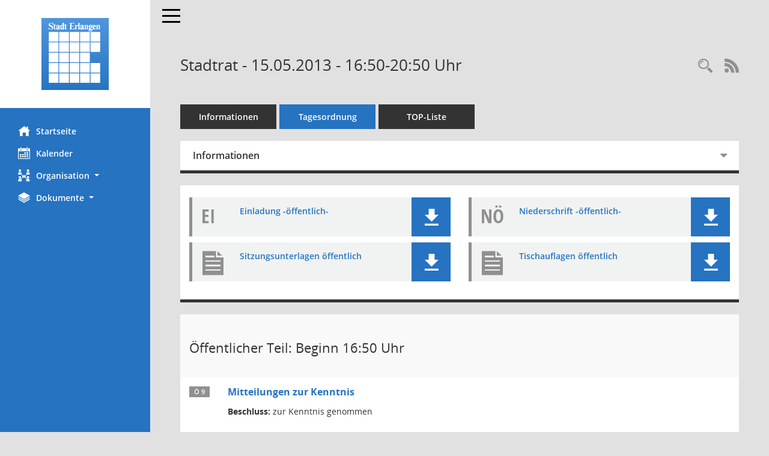

--- FILE ---
content_type: text/html; Charset=utf-8
request_url: https://ratsinfo.erlangen.de/si0057.asp?__ksinr=2113034&toselect=5011914
body_size: 10322
content:
<!DOCTYPE html><html lang="de"  x-ms-format-detection="none"><head><meta charset="utf-8"><meta http-equiv="X-UA-Compatible" content="IE=edge"><meta name="viewport" content="width=device-width, initial-scale=1"><meta name="description" content=""><meta name="author" content="Somacos GmbH & Co. KG,https://www.somacos.de, SessionNet Version 5.5.3 KP7 bi (Layout 6)"><meta name="sessionnet" content="V:050503"/><link rel="shortcut icon" href="im/browser.ico" type="image/x-icon"/><link rel="apple-touch-icon" href="im/somacos57.png" /><link rel="help" href="yhelp1.asp" title="Hilfe" /><link rel="start" href="info.asp" title="Startseite" /><title>SessionNet | Stadtrat - 15.05.2013 - 16:50-20:50&nbsp;Uhr</title>
<script type="text/javascript">var smcGLOBAL_FUNCTION_STATUS_LOGON = 1;var smcStatus_Logon = false;</script>
<script type="text/javascript" src="yjavascript.js"></script><script type="text/javascript" src="js/shopjavascript.js"></script><meta name="format-detection" content="telephone=no, date=no, address=no, email=no" /><link href="css/styles6.css" rel="stylesheet"><link href="css/styles5_3.css" rel="stylesheet"><link href="css/styles5fct.css" rel="stylesheet"><link href="config/layout/layout5/config.css" rel="stylesheet"><link id="smcglobalprintstyles" rel="stylesheet" type="text/css" media="print" href="css/styles5print.css"><link href="css/responsive.css" rel="stylesheet"><link href="css/responsive3.css" rel="stylesheet" media="(max-width:767px)"><!--[if lt IE 9]><script src="js/smchtml5shiv.min.js"></script><script src="js/smcrespond.min.js"></script><![endif]--></head><body id="smc_body" class="smc-body">
<!-- #wrapper --><div id="wrapper" class="smclayout smc_page_si0057_layout"><div id="sidebar-wrapper" role="navigation" aria-label="Hauptmenü" class="smc-nav-config smc-pr-n"><div class="logo smc-config-logo" style="background-color:white"><a  href="info.asp" title="Hier gelangen Sie zur Startseite dieser Webanwendung." aria-label="Hier gelangen Sie zur Startseite dieser Webanwendung." class="smce-a-u" ><img src="config/layout/layout5/logo.png" class="img-responsive smc-img-logo" alt="Logo" /></a></div><ul id="sidebar-nav" class="nav nav-pills nav-stacked"><li class="nav-item smc-nav-online"><a  href="info.asp" title="Hier gelangen Sie zur Startseite dieser Webanwendung." aria-label="Hier gelangen Sie zur Startseite dieser Webanwendung." class="smce-a-u nav-link smcmenu1 smc-ct1" ><i class="smc smc-home" aria-hidden="true"></i>Startseite</a></li>
<li class="nav-item smc-nav-online"><a  href="si0040.asp" title="Diese Seite enth&auml;lt eine kalendarische &Uuml;bersicht der Sitzungstermine f&uuml;r einen Monat." aria-label="Diese Seite enth&auml;lt eine kalendarische &Uuml;bersicht der Sitzungstermine f&uuml;r einen Monat." class="smce-a-u nav-link smcmenu1 smc-ct1" ><i class="smc smc-calendar" aria-hidden="true"></i>Kalender</a></li>
<li class="nav-item smc-nav-online"><a id="smc_nav_group_org" aria-expanded="false" role="button" data-toggle="collapse" aria-controls="smc_nav_group_sub_org" href="#smc_nav_group_sub_org"><span><i class="smc smc-network-connection" aria-hidden="true"></i>Organisation</span> <span class="caret"></span></a><ul id="smc_nav_group_sub_org" class="nav collapse" role="menu" aria-labelledby="smc_nav_group_org"><li class="smc-nav-link"><a  href="kp0040.asp?__kgrnr=1" title="Diese Seite zeigt Details zu einem Gremium an. Neben allgemeinen Informationen sehen Sie, welche Mitglieder dem Gremium zugeordnet sind. Sie erhalten u.a. die M&ouml;glichkeit, die Sitzungen und Beschl&uuml;sse des Gremiums abzurufen." aria-label="Diese Seite zeigt Details zu einem Gremium an. Neben allgemeinen Informationen sehen Sie, welche Mitglieder dem Gremium zugeordnet sind. Sie erhalten u.a. die M&ouml;glichkeit, die Sitzungen und Beschl&uuml;sse des Gremiums abzurufen." class="smce-a-u" >Stadtrat</a></li><li class="smc-nav-link"><a  href="gr0040.asp?__igrnr=23,2,5,6,8,11,15,19,21,22,45,46,65&__ctitle=1" title="Diese Seite zeigt eine Liste der Gremien, f&uuml;r die im Sitzungsdienst Informationen verwaltet werden. Als Filter stehen die Zeitr&auml;ume zur Verf&uuml;gung." aria-label="Diese Seite zeigt eine Liste der Gremien, f&uuml;r die im Sitzungsdienst Informationen verwaltet werden. Als Filter stehen die Zeitr&auml;ume zur Verf&uuml;gung." class="smce-a-u" >Aussch&uuml;sse</a></li><li class="smc-nav-link"><a  href="gr0040.asp?__igrnr=24,27,28,30,29,31,32,43,44,55,56&__ctitle=2" title="Diese Seite zeigt eine Liste der Gremien, f&uuml;r die im Sitzungsdienst Informationen verwaltet werden. Als Filter stehen die Zeitr&auml;ume zur Verf&uuml;gung." aria-label="Diese Seite zeigt eine Liste der Gremien, f&uuml;r die im Sitzungsdienst Informationen verwaltet werden. Als Filter stehen die Zeitr&auml;ume zur Verf&uuml;gung." class="smce-a-u" >Parteien + Gruppen</a></li><li class="smc-nav-link"><a  href="gr0040.asp?__igrnr=7,10,12,13,14,16,18,3,26,4,17,20,9,33,34,47,48,49,50,51,52,53,54,59,66&__ctitle=3" title="Diese Seite zeigt eine Liste der Gremien, f&uuml;r die im Sitzungsdienst Informationen verwaltet werden. Als Filter stehen die Zeitr&auml;ume zur Verf&uuml;gung." aria-label="Diese Seite zeigt eine Liste der Gremien, f&uuml;r die im Sitzungsdienst Informationen verwaltet werden. Als Filter stehen die Zeitr&auml;ume zur Verf&uuml;gung." class="smce-a-u" >Beir&auml;te</a></li></ul></li><li class="nav-item smc-nav-online"><a id="smc_nav_group_doc" aria-expanded="false" role="button" data-toggle="collapse" aria-controls="smc_nav_group_sub_doc" href="#smc_nav_group_sub_doc"><span><i class="smc smc-paper-stack" aria-hidden="true"></i>Dokumente</span> <span class="caret"></span></a><ul id="smc_nav_group_sub_doc" class="nav collapse" role="menu" aria-labelledby="smc_nav_group_doc"><li class="smc-nav-link"><a  href="do0040.asp?__cstart=30" title="Diese Seite liefert eine &Uuml;bersicht von Dokumenten. Die Anzeige ist standardm&auml;&szlig;ig auf die zuletzt freigegebenen Dokumente beschr&auml;nkt. Sie kann per Men&uuml;punkt schrittweise erweitert werden." aria-label="Diese Seite liefert eine &Uuml;bersicht von Dokumenten. Die Anzeige ist standardm&auml;&szlig;ig auf die zuletzt freigegebenen Dokumente beschr&auml;nkt. Sie kann per Men&uuml;punkt schrittweise erweitert werden." class="smce-a-u" >Aktuelle Dokumente</a></li><li><a  href="ag0041.asp" title="Diese Seite erm&ouml;glicht die Recherche zu den Antr&auml;gen, die im Sitzungsdienst verwaltet werden. Die Suchetreffermenge kann mit Filtern gesteuert werden." aria-label="Diese Seite erm&ouml;glicht die Recherche zu den Antr&auml;gen, die im Sitzungsdienst verwaltet werden. Die Suchetreffermenge kann mit Filtern gesteuert werden." class="smce-a-u smcuser_nav_antraege" >Antr&auml;ge</a></li></ul></li>
</ul><!-- /Sidebar ende smcnav mandatos --></div>
<div id="page-content-wrapper">
<nav id="top-bar" class="navbar navbar-inverse" aria-label="Auswahlmenü"><div id="menu-toggle" class="collapsed" title="Navigation ein- bzw. ausblenden"><span class="sr-only">Toggle navigation</span><span class="icon-bar"></span><span class="icon-bar"></span><span class="icon-bar"></span></div><ul class="nav navbar-nav navbar-right">

</ul></nav>

<div class="page-title" role="navigation" aria-label="Seitentitel und Oberes Menü"><ul class="nav nav-pills smc-nav-actions float-right smc-pr-n" aria-label="Oberes Menü"><li><a  href="recherche.asp" title="Rechercheauswahl anzeigen" aria-label="Rechercheauswahl anzeigen" class="" ><i class="smc smc-magnifier" aria-hidden="true"></i><span class="sr-only">Rechercheauswahl</span></a></li><li><a href="rssfeed.asp" title="RSS-Newsfeed abrufen" class="nav-link"><i class="smc smc-rss" aria-hidden="true"></i><span class="sr-only">RSS-Feed</span></a></li></ul><h1 class="smc_h1">Stadtrat - 15.05.2013 - 16:50-20:50&nbsp;Uhr</h1></div>

<div id="page-content" role="main" aria-label="Informationen">
<ul class="nav nav-tabs smcnoprint" id="smcregister" aria-label="Tab Navigation">
<li class="nav-item"><a  href="si0050.asp?__ksinr=2113034" title="Informationen" aria-label="Informationen" class="smce-a-u nav-link" >Informationen</a></li><li class="nav-item active smc-ct1" aria-selected="true"><a  href="si0057.asp?__ksinr=2113034" title="Tagesordnung" aria-label="Tagesordnung" class="smce-a-u nav-link" >Tagesordnung</a></li><li class="nav-item"><a  href="si0056.asp?__ksinr=2113034" title="Tagesordnung schrittweise abarbeiten" aria-label="Tagesordnung schrittweise abarbeiten" class="smce-a-u nav-link" >TOP-Liste</a></li>
</ul>
<div class="row">

<div class="col-md-12">

<div id="smcpanel1" class="card card-light"><div class="card-header collapsed" data-toggle="collapse" href="#smcacchead1" aria-expanded="false" aria-controls="smcacchead1" ><h2 class="mb-0 card-header-title" id="smc-hn-1"><button class="btn btn-link btn-block text-left" type="button" data-toggle="collapse" data-target="#smcacchead1" aria-expanded="true" aria-controls="smcacchead1">Informationen</button></h2></div><div id="smcacchead1" class="collapse" aria-labelledby="smcacchead1" data-parent="#smcpanel1" ><div class="card-body">
<div id="smc_page_si0057_contenttable1" class="smc-table smc-table-striped smccontenttable smc_page_si0057_contenttable">
<div class="smc-table-row"><div class="smc-table-cell smc-cell-head siname_title">Sitzung</div><div class="smc-table-cell siname">StR/005/2013</div>
</div>
<div class="smc-table-row"><div class="smc-table-cell smc-cell-head sigrname_title">Gremium</div><div class="smc-table-cell sigrname">Stadtrat</div>
</div>
<div class="smc-table-row"><div class="smc-table-cell smc-cell-head siort_title">Ort/Raum</div><div class="smc-table-cell siort">Ratssaal, Rathaus</div>
</div>
<div class="smc-table-row"><div class="smc-table-cell smc-cell-head sidat_title">Datum</div><div class="smc-table-cell sidat">15.05.2013</div>
</div>
<div class="smc-table-row"><div class="smc-table-cell smc-cell-head yytime_title">Zeit</div><div class="smc-table-cell yytime">16:50-20:50&nbsp;Uhr</div>
</div>
</div>
</div></div></div>
</div>
<div class="col-md-12">

<div class="card card-light smc-pr-n smcbox"><div class="panel-body"><div class="smcboxcontent card-body"><div class="smc-dg-c-1-10 smc-documents smc-pr-n row">
<div id="smcy00090018052660" class="smc-dg-ds-1 col-lg-6 smc-d-el"><div id="smcb00090018052660" class="smc-xxdat smc-default default smc-box-type-1 smc-dg-b1"><div class="smc smc-doc-icon"><i class="smc smc-doc-dakurz smc-doc-dakurz-1 smc-doc-symbol  smc_field_danr_3" aria-hidden="true">EI</i></div><div class="smc-doc-content smcc-s1-n smce-m-1"><div id="smcg00090018052660"  class="smc-action-group smc-action-group-lg ml-auto" role="group"><a  href="getfile.asp?id=18052660&type=do" title="Dokument Download Dateityp: pdf" aria-label="Dokument Download Dateityp: pdf" role="button" class="btn btn-blue" id="smcs00090018052660" ><i role="button" class="smc smc-download" aria-hidden="true"></i></a></div><div class="smc-el-h smc-link-normal smc_datatype_do smc-t-r991"><a  href="getfile.asp?id=18052660&type=do" title="Dokument Download Dateityp: pdf" aria-label="Dokument Download Dateityp: pdf" class="smce-a-u smc-link-normal smc_datatype_do smc-t-r991" >Einladung -&#246;ffentlich-</a></div></div></div>
</div>
<div id="smcy00090018054316" class="smc-dg-ds-1 col-lg-6 smc-d-el"><div id="smcb00090018054316" class="smc-xxdat smc-default default smc-box-type-1 smc-dg-b1"><div class="smc smc-doc-icon"><i class="smc smc-doc-dakurz smc-doc-dakurz-1 smc-doc-symbol  smc_field_danr_5" aria-hidden="true">NÖ</i></div><div class="smc-doc-content smcc-s1-n smce-m-1"><div id="smcg00090018054316"  class="smc-action-group smc-action-group-lg ml-auto" role="group"><a  href="getfile.asp?id=18054316&type=do" title="Dokument Download Dateityp: pdf" aria-label="Dokument Download Dateityp: pdf" role="button" class="btn btn-blue" id="smcs00090018054316" ><i role="button" class="smc smc-download" aria-hidden="true"></i></a></div><div class="smc-el-h smc-link-normal smc_datatype_do smc-t-r991"><a  href="getfile.asp?id=18054316&type=do" title="Dokument Download Dateityp: pdf" aria-label="Dokument Download Dateityp: pdf" class="smce-a-u smc-link-normal smc_datatype_do smc-t-r991" >Niederschrift -&#246;ffentlich-</a></div></div></div>
</div>
<div id="smcy00090018052770" class="smc-dg-ds-1 col-lg-6 smc-d-el"><div id="smcb00090018052770" class="smc-xxdat smc-default default smc-box-type-1 smc-dg-b1"><div class="smc smc-doc-icon"><i class="smc smc-document" aria-hidden="true"></i></div><div class="smc-doc-content smcc-s1-n smce-m-1"><div id="smcg00090018052770"  class="smc-action-group smc-action-group-lg ml-auto" role="group"><a  href="getfile.asp?id=18052770&type=do" title="Dokument Download Dateityp: pdf" aria-label="Dokument Download Dateityp: pdf" role="button" class="btn btn-blue" id="smcs00090018052770" ><i role="button" class="smc smc-download" aria-hidden="true"></i></a></div><div class="smc-el-h smc-link-normal smc_datatype_do smc-t-r991"><a  href="getfile.asp?id=18052770&type=do" title="Dokument Download Dateityp: pdf" aria-label="Dokument Download Dateityp: pdf" class="smce-a-u smc-link-normal smc_datatype_do smc-t-r991" >Sitzungsunterlagen &#246;ffentlich</a></div></div></div>
</div>
<div id="smcy00090018053277" class="smc-dg-ds-1 col-lg-6 smc-d-el"><div id="smcb00090018053277" class="smc-xxdat smc-default default smc-box-type-1 smc-dg-b1"><div class="smc smc-doc-icon"><i class="smc smc-document" aria-hidden="true"></i></div><div class="smc-doc-content smcc-s1-n smce-m-1"><div id="smcg00090018053277"  class="smc-action-group smc-action-group-lg ml-auto" role="group"><a  href="getfile.asp?id=18053277&type=do" title="Dokument Download Dateityp: pdf" aria-label="Dokument Download Dateityp: pdf" role="button" class="btn btn-blue" id="smcs00090018053277" ><i role="button" class="smc smc-download" aria-hidden="true"></i></a></div><div class="smc-el-h smc-link-normal smc_datatype_do smc-t-r991"><a  href="getfile.asp?id=18053277&type=do" title="Dokument Download Dateityp: pdf" aria-label="Dokument Download Dateityp: pdf" class="smce-a-u smc-link-normal smc_datatype_do smc-t-r991" >Tischauflagen &#246;ffentlich</a></div></div></div>
</div>
</div>
</div></div></div>
</div>
</div><!-- /meta-row -->
<!-- table-responsive --><table id="smc_page_si0057_contenttable2" class="table table-striped smc-table smc-table-striped smc-table-responsive smctablesitzung">
<tbody>
<tr class="smc-t-r-l"><td class="totrenn" colspan="4"><h2 id="smc_dv_next5011881">&Ouml;ffentlicher Teil: Beginn 16:50&nbsp;Uhr</h2></td>
</tr>
<tr class="smc-t-r-l"><td class="tofnum"><span class="badge">&Ouml; 9</span></td><td class="tolink"><div class="margin-bottom smc-card-header-title-simple"><a  href="to0050.asp?__ktonr=5011881" title="Tagesordnungspunkt anzeigen: Mitteilungen zur Kenntnis
Diese Seite liefert Detailinformationen zu einem Tagesordnungspunkt. Angezeigt werden ggf. die Vorlage und Antr&auml;ge zum TOP sowie Beschlusstexte." aria-label="Tagesordnungspunkt anzeigen: Mitteilungen zur Kenntnis
Diese Seite liefert Detailinformationen zu einem Tagesordnungspunkt. Angezeigt werden ggf. die Vorlage und Antr&auml;ge zum TOP sowie Beschlusstexte." class="smce-a-u smc_datatype_to" >Mitteilungen zur Kenntnis</a></div>
<div class="smc-table-cell-box-normal"><p class="smc_field_smcdv0_box2_beschluss margin-bottom-0 margin-top-0"><strong>Beschluss:</strong> zur Kenntnis genommen</p></div></td><td class="toxx">&nbsp;</td><td class="smc-t-cl991 sidocs"></td>
</tr>
<tr class="smc-t-r-l"><td class="tofnum"><span class="badge">&Ouml; 9.1</span></td><td class="tolink"><div class="margin-bottom smc-card-header-title-simple"><a  href="to0050.asp?__ktonr=5011913" title="Tagesordnungspunkt anzeigen: Vortrag zum Thema Doppik durch Herrn Rainer Christian Beutel, Vorstand KGSt
Diese Seite liefert Detailinformationen zu einem Tagesordnungspunkt. Angezeigt werden ggf. die Vorlage und Antr&auml;ge zum TOP sowie Beschlusstexte." aria-label="Tagesordnungspunkt anzeigen: Vortrag zum Thema Doppik durch Herrn Rainer Christian Beutel, Vorstand KGSt
Diese Seite liefert Detailinformationen zu einem Tagesordnungspunkt. Angezeigt werden ggf. die Vorlage und Antr&auml;ge zum TOP sowie Beschlusstexte." class="smce-a-u smc_datatype_to" >Vortrag zum Thema Doppik durch Herrn Rainer Christian Beutel, Vorstand KGSt</a></div>
<div class="smc-table-cell-box-normal"><p class="smc_field_smcdv0_box2_beschluss margin-bottom-0 margin-top-0"><strong>Beschluss:</strong> zur Kenntnis genommen</p></div></td><td data-label="Vorlage" class="smc-t-cl991 tovo"> <a  href="vo0050.asp?__kvonr=2124877" title="Vorlage anzeigen: Vortrag zum Thema Doppik durch Herrn Rainer Christian Beutel, Vorstand KGSt" aria-label="Vorlage anzeigen: Vortrag zum Thema Doppik durch Herrn Rainer Christian Beutel, Vorstand KGSt" class="smce-a-u smc-link-procedure smc_doc smc_field_voname smcnowrap smc_datatype_vo" >13-2/289/2013</a></td><td class="smc-t-cl991 sidocs"><div class="smc-dg-c-3-12 smc-documents smce-do-1 smc-pr-nsmc-doc-dakurz-box smc-doc-size-1 flex-column">
<div id="smcy00090018053629" class="smc-dg-ds-1 col-lg-6 smc-d-el"><div id="smcb00090018053629" class="smc-xxdat smc-default default smc-box-type-1 smc-dg-b1"><div class="smc smc-doc-icon"><i class="smc smc-doc-dakurz smc-doc-dakurz-1 smc-doc-symbol  smc_field_danr_1" aria-hidden="true">BL</i></div><div class="smc-doc-content smcc-s1-n smce-m-1"><div id="smcg00090018053629"  class="smc-action-group smc-action-group-lg ml-auto" role="group"><a  href="getfile.asp?id=18053629&type=do" title="Dokument Download Dateityp: pdf" aria-label="Dokument Download Dateityp: pdf" role="button" class="btn btn-blue" id="smcs00090018053629" ><i role="button" class="smc smc-download" aria-hidden="true"></i></a></div><div class="smc-el-h smc-text-block-991 smc-t-r991"><a  href="getfile.asp?id=18053629&type=do" title="Dokument Download Dateityp: pdf" aria-label="Dokument Download Dateityp: pdf" class="smce-a-u smc-text-block-991 smc-t-r991" >Beratungsergebnis</a></div></div></div>
</div>
<div id="smcy00090018053621" class="smc-dg-ds-1 col-lg-6 smc-d-el"><div id="smcb00090018053621" class="smc-xxdat smc-default default smc-box-type-1 smc-dg-b1"><div class="smc smc-doc-icon"><i class="smc smc-doc-dakurz smc-doc-dakurz-1 smc-doc-symbol  smc_field_danr_2" aria-hidden="true">VO</i></div><div class="smc-doc-content smcc-s1-n smce-m-1"><div id="smcg00090018053621"  class="smc-action-group smc-action-group-lg ml-auto" role="group"><a  href="getfile.asp?id=18053621&type=do" title="Dokument Download Dateityp: pdf" aria-label="Dokument Download Dateityp: pdf" role="button" class="btn btn-blue" id="smcs00090018053621" ><i role="button" class="smc smc-download" aria-hidden="true"></i></a></div><div class="smc-el-h smc-text-block-991 smc-t-r991"><a  href="getfile.asp?id=18053621&type=do" title="Dokument Download Dateityp: pdf" aria-label="Dokument Download Dateityp: pdf" class="smce-a-u smc-text-block-991 smc-t-r991" >Mitteilung zur Kenntnis</a></div></div></div>
</div>
<div id="smcy00090018053626" class="smc-dg-ds-1 col-lg-6 smc-d-el smc-d-ex"><div id="smcb00090018053626" class="smc-xxdat smc-default default smc-box-type-1 smc-dg-b1"><div class="smc smc-doc-icon"><i class="smc smc-document" aria-hidden="true"></i></div><div class="smc-doc-content smcc-s1-n smce-m-1"><div id="smcg00090018053626"  class="smc-action-group smc-action-group-lg ml-auto" role="group"><a  href="getfile.asp?id=18053626&type=do" title="Dokument Download Dateityp: pdf" aria-label="Dokument Download Dateityp: pdf" role="button" class="btn btn-blue" id="smcs00090018053626" ><i role="button" class="smc smc-download" aria-hidden="true"></i></a></div><div class="smc-el-h smc-text-block-991 smc-t-r991"><a  href="getfile.asp?id=18053626&type=do" title="Dokument Download Dateityp: pdf" aria-label="Dokument Download Dateityp: pdf" class="smce-a-u smc-text-block-991 smc-t-r991" >Rede Herr Beutel KGSt</a></div></div></div>
</div>
<!--SMCPHDOCFCT--></div></td>
</tr>
<tr class="smc-t-r-l"><td class="tofnum"><span class="badge">&Ouml; 9.2</span></td><td class="tolink"><div class="margin-bottom smc-card-header-title-simple"><a  href="to0050.asp?__ktonr=5011908" title="Tagesordnungspunkt anzeigen: Veranstaltungen &quot;Juni, Juli und August 2013&quot;
Diese Seite liefert Detailinformationen zu einem Tagesordnungspunkt. Angezeigt werden ggf. die Vorlage und Antr&auml;ge zum TOP sowie Beschlusstexte." aria-label="Tagesordnungspunkt anzeigen: Veranstaltungen &quot;Juni, Juli und August 2013&quot;
Diese Seite liefert Detailinformationen zu einem Tagesordnungspunkt. Angezeigt werden ggf. die Vorlage und Antr&auml;ge zum TOP sowie Beschlusstexte." class="smce-a-u smc_datatype_to" >Veranstaltungen &quot;Juni, Juli und August 2013&quot;</a></div>
<div class="smc-table-cell-box-normal"><p class="smc_field_smcdv0_box2_beschluss margin-bottom-0 margin-top-0"><strong>Beschluss:</strong> zur Kenntnis genommen</p></div></td><td data-label="Vorlage" class="smc-t-cl991 tovo"> <a  href="vo0050.asp?__kvonr=2124768" title="Vorlage anzeigen: Veranstaltungen &quot;Mai, Juni, Juli und August 2013&quot;" aria-label="Vorlage anzeigen: Veranstaltungen &quot;Mai, Juni, Juli und August 2013&quot;" class="smce-a-u smc-link-procedure smc_doc smc_field_voname smcnowrap smc_datatype_vo" >13-2/287/2013</a></td><td class="smc-t-cl991 sidocs"><div class="smc-dg-c-3-12 smc-documents smce-do-1 smc-pr-nsmc-doc-dakurz-box smc-doc-size-1 flex-column">
<div id="smcy00090018053312" class="smc-dg-ds-1 col-lg-6 smc-d-el"><div id="smcb00090018053312" class="smc-xxdat smc-default default smc-box-type-1 smc-dg-b1"><div class="smc smc-doc-icon"><i class="smc smc-doc-dakurz smc-doc-dakurz-1 smc-doc-symbol  smc_field_danr_1" aria-hidden="true">BL</i></div><div class="smc-doc-content smcc-s1-n smce-m-1"><div id="smcg00090018053312"  class="smc-action-group smc-action-group-lg ml-auto" role="group"><a  href="getfile.asp?id=18053312&type=do" title="Dokument Download Dateityp: pdf" aria-label="Dokument Download Dateityp: pdf" role="button" class="btn btn-blue" id="smcs00090018053312" ><i role="button" class="smc smc-download" aria-hidden="true"></i></a></div><div class="smc-el-h smc-text-block-991 smc-t-r991"><a  href="getfile.asp?id=18053312&type=do" title="Dokument Download Dateityp: pdf" aria-label="Dokument Download Dateityp: pdf" class="smce-a-u smc-text-block-991 smc-t-r991" >Beratungsergebnis</a></div></div></div>
</div>
<div id="smcy00090018051944" class="smc-dg-ds-1 col-lg-6 smc-d-el"><div id="smcb00090018051944" class="smc-xxdat smc-default default smc-box-type-1 smc-dg-b1"><div class="smc smc-doc-icon"><i class="smc smc-doc-dakurz smc-doc-dakurz-1 smc-doc-symbol  smc_field_danr_2" aria-hidden="true">VO</i></div><div class="smc-doc-content smcc-s1-n smce-m-1"><div id="smcg00090018051944"  class="smc-action-group smc-action-group-lg ml-auto" role="group"><a  href="getfile.asp?id=18051944&type=do" title="Dokument Download Dateityp: pdf" aria-label="Dokument Download Dateityp: pdf" role="button" class="btn btn-blue" id="smcs00090018051944" ><i role="button" class="smc smc-download" aria-hidden="true"></i></a></div><div class="smc-el-h smc-text-block-991 smc-t-r991"><a  href="getfile.asp?id=18051944&type=do" title="Dokument Download Dateityp: pdf" aria-label="Dokument Download Dateityp: pdf" class="smce-a-u smc-text-block-991 smc-t-r991" >Mitteilung zur Kenntnis</a></div></div></div>
</div>
<!--SMCPHDOCFCT--></div></td>
</tr>
<tr class="smc-t-r-l"><td class="tofnum"><span class="badge">&Ouml; 9.3</span></td><td class="tolink"><div class="margin-bottom smc-card-header-title-simple"><a  href="to0050.asp?__ktonr=5011910" title="Tagesordnungspunkt anzeigen: Stadtrats- und Fraktionsantr&#228;ge seit der letzten Stadtratssitzung
Diese Seite liefert Detailinformationen zu einem Tagesordnungspunkt. Angezeigt werden ggf. die Vorlage und Antr&auml;ge zum TOP sowie Beschlusstexte." aria-label="Tagesordnungspunkt anzeigen: Stadtrats- und Fraktionsantr&#228;ge seit der letzten Stadtratssitzung
Diese Seite liefert Detailinformationen zu einem Tagesordnungspunkt. Angezeigt werden ggf. die Vorlage und Antr&auml;ge zum TOP sowie Beschlusstexte." class="smce-a-u smc_datatype_to" >Stadtrats- und Fraktionsantr&#228;ge seit der letzten Stadtratssitzung</a></div>
<div class="smc-table-cell-box-normal"><p class="smc_field_smcdv0_box2_beschluss margin-bottom-0 margin-top-0"><strong>Beschluss:</strong> zur Kenntnis genommen</p></div></td><td data-label="Vorlage" class="smc-t-cl991 tovo"> <a  href="vo0050.asp?__kvonr=2124810" title="Vorlage anzeigen: Stadtrats- und Fraktionsantr&#228;ge seit der letzten Stadtratssitzung" aria-label="Vorlage anzeigen: Stadtrats- und Fraktionsantr&#228;ge seit der letzten Stadtratssitzung" class="smce-a-u smc-link-procedure smc_doc smc_field_voname smcnowrap smc_datatype_vo" >13-2/288/2013</a></td><td class="smc-t-cl991 sidocs"><div class="smc-dg-c-3-12 smc-documents smce-do-1 smc-pr-nsmc-doc-dakurz-box smc-doc-size-1 flex-column">
<div id="smcy00090018053315" class="smc-dg-ds-1 col-lg-6 smc-d-el"><div id="smcb00090018053315" class="smc-xxdat smc-default default smc-box-type-1 smc-dg-b1"><div class="smc smc-doc-icon"><i class="smc smc-doc-dakurz smc-doc-dakurz-1 smc-doc-symbol  smc_field_danr_1" aria-hidden="true">BL</i></div><div class="smc-doc-content smcc-s1-n smce-m-1"><div id="smcg00090018053315"  class="smc-action-group smc-action-group-lg ml-auto" role="group"><a  href="getfile.asp?id=18053315&type=do" title="Dokument Download Dateityp: pdf" aria-label="Dokument Download Dateityp: pdf" role="button" class="btn btn-blue" id="smcs00090018053315" ><i role="button" class="smc smc-download" aria-hidden="true"></i></a></div><div class="smc-el-h smc-text-block-991 smc-t-r991"><a  href="getfile.asp?id=18053315&type=do" title="Dokument Download Dateityp: pdf" aria-label="Dokument Download Dateityp: pdf" class="smce-a-u smc-text-block-991 smc-t-r991" >Beratungsergebnis</a></div></div></div>
</div>
<div id="smcy00090018052585" class="smc-dg-ds-1 col-lg-6 smc-d-el"><div id="smcb00090018052585" class="smc-xxdat smc-default default smc-box-type-1 smc-dg-b1"><div class="smc smc-doc-icon"><i class="smc smc-doc-dakurz smc-doc-dakurz-1 smc-doc-symbol  smc_field_danr_2" aria-hidden="true">VO</i></div><div class="smc-doc-content smcc-s1-n smce-m-1"><div id="smcg00090018052585"  class="smc-action-group smc-action-group-lg ml-auto" role="group"><a  href="getfile.asp?id=18052585&type=do" title="Dokument Download Dateityp: pdf" aria-label="Dokument Download Dateityp: pdf" role="button" class="btn btn-blue" id="smcs00090018052585" ><i role="button" class="smc smc-download" aria-hidden="true"></i></a></div><div class="smc-el-h smc-text-block-991 smc-t-r991"><a  href="getfile.asp?id=18052585&type=do" title="Dokument Download Dateityp: pdf" aria-label="Dokument Download Dateityp: pdf" class="smce-a-u smc-text-block-991 smc-t-r991" >Mitteilung zur Kenntnis</a></div></div></div>
</div>
<div id="smcy00090018052589" class="smc-dg-ds-1 col-lg-6 smc-d-el smc-d-ex"><div id="smcb00090018052589" class="smc-xxdat smc-default default smc-box-type-1 smc-dg-b1"><div class="smc smc-doc-icon"><i class="smc smc-document" aria-hidden="true"></i></div><div class="smc-doc-content smcc-s1-n smce-m-1"><div id="smcg00090018052589"  class="smc-action-group smc-action-group-lg ml-auto" role="group"><a  href="getfile.asp?id=18052589&type=do" title="Dokument Download Dateityp: pdf" aria-label="Dokument Download Dateityp: pdf" role="button" class="btn btn-blue" id="smcs00090018052589" ><i role="button" class="smc smc-download" aria-hidden="true"></i></a></div><div class="smc-el-h smc-text-block-991 smc-t-r991"><a  href="getfile.asp?id=18052589&type=do" title="Dokument Download Dateityp: pdf" aria-label="Dokument Download Dateityp: pdf" class="smce-a-u smc-text-block-991 smc-t-r991" >Antragsliste StR 15.05.2013</a></div></div></div>
</div>
<!--SMCPHDOCFCT--></div></td>
</tr>
<tr class="smc-t-r-l"><td class="tofnum"><span class="badge">&Ouml; 9.4</span></td><td class="tolink"><div class="margin-bottom smc-card-header-title-simple"><a  href="to0050.asp?__ktonr=5011882" title="Tagesordnungspunkt anzeigen: Erlanger Umwelttage 2013
Diese Seite liefert Detailinformationen zu einem Tagesordnungspunkt. Angezeigt werden ggf. die Vorlage und Antr&auml;ge zum TOP sowie Beschlusstexte." aria-label="Tagesordnungspunkt anzeigen: Erlanger Umwelttage 2013
Diese Seite liefert Detailinformationen zu einem Tagesordnungspunkt. Angezeigt werden ggf. die Vorlage und Antr&auml;ge zum TOP sowie Beschlusstexte." class="smce-a-u smc_datatype_to" >Erlanger Umwelttage 2013</a></div>
<div class="smc-table-cell-box-normal"><p class="smc_field_smcdv0_box2_beschluss margin-bottom-0 margin-top-0"><strong>Beschluss:</strong> zur Kenntnis genommen</p></div></td><td data-label="Vorlage" class="smc-t-cl991 tovo"> <a  href="vo0050.asp?__kvonr=2124746" title="Vorlage anzeigen: Erlanger Umwelttage 2013" aria-label="Vorlage anzeigen: Erlanger Umwelttage 2013" class="smce-a-u smc-link-procedure smc_doc smc_field_voname smcnowrap smc_datatype_vo" >31/218/2013</a></td><td class="smc-t-cl991 sidocs"><div class="smc-dg-c-3-12 smc-documents smce-do-1 smc-pr-nsmc-doc-dakurz-box smc-doc-size-1 flex-column">
<div id="smcy00090018053318" class="smc-dg-ds-1 col-lg-6 smc-d-el"><div id="smcb00090018053318" class="smc-xxdat smc-default default smc-box-type-1 smc-dg-b1"><div class="smc smc-doc-icon"><i class="smc smc-doc-dakurz smc-doc-dakurz-1 smc-doc-symbol  smc_field_danr_1" aria-hidden="true">BL</i></div><div class="smc-doc-content smcc-s1-n smce-m-1"><div id="smcg00090018053318"  class="smc-action-group smc-action-group-lg ml-auto" role="group"><a  href="getfile.asp?id=18053318&type=do" title="Dokument Download Dateityp: pdf" aria-label="Dokument Download Dateityp: pdf" role="button" class="btn btn-blue" id="smcs00090018053318" ><i role="button" class="smc smc-download" aria-hidden="true"></i></a></div><div class="smc-el-h smc-text-block-991 smc-t-r991"><a  href="getfile.asp?id=18053318&type=do" title="Dokument Download Dateityp: pdf" aria-label="Dokument Download Dateityp: pdf" class="smce-a-u smc-text-block-991 smc-t-r991" >Beratungsergebnisse Stand: 15.05.2013</a></div></div></div>
</div>
<div id="smcy00090018051729" class="smc-dg-ds-1 col-lg-6 smc-d-el"><div id="smcb00090018051729" class="smc-xxdat smc-default default smc-box-type-1 smc-dg-b1"><div class="smc smc-doc-icon"><i class="smc smc-doc-dakurz smc-doc-dakurz-1 smc-doc-symbol  smc_field_danr_2" aria-hidden="true">VO</i></div><div class="smc-doc-content smcc-s1-n smce-m-1"><div id="smcg00090018051729"  class="smc-action-group smc-action-group-lg ml-auto" role="group"><a  href="getfile.asp?id=18051729&type=do" title="Dokument Download Dateityp: pdf" aria-label="Dokument Download Dateityp: pdf" role="button" class="btn btn-blue" id="smcs00090018051729" ><i role="button" class="smc smc-download" aria-hidden="true"></i></a></div><div class="smc-el-h smc-text-block-991 smc-t-r991"><a  href="getfile.asp?id=18051729&type=do" title="Dokument Download Dateityp: pdf" aria-label="Dokument Download Dateityp: pdf" class="smce-a-u smc-text-block-991 smc-t-r991" >Mitteilung zur Kenntnis</a></div></div></div>
</div>
<!--SMCPHDOCFCT--></div></td>
</tr>
<tr class="smc-t-r-l"><td class="tofnum"><span class="badge">&Ouml; 9.5</span></td><td class="tolink"><div class="margin-bottom smc-card-header-title-simple"><a  href="to0050.asp?__ktonr=5011883" title="Tagesordnungspunkt anzeigen: W&#228;rmed&#228;mmung lohnt sich, Stellungnahme zum Bericht &quot;Die gro&#223;e L&#252;ge mit der W&#228;rmed&#228;mmung&quot; u. a.
Diese Seite liefert Detailinformationen zu einem Tagesordnungspunkt. Angezeigt werden ggf. die Vorlage und Antr&auml;ge zum TOP sowie Beschlusstexte." aria-label="Tagesordnungspunkt anzeigen: W&#228;rmed&#228;mmung lohnt sich, Stellungnahme zum Bericht &quot;Die gro&#223;e L&#252;ge mit der W&#228;rmed&#228;mmung&quot; u. a.
Diese Seite liefert Detailinformationen zu einem Tagesordnungspunkt. Angezeigt werden ggf. die Vorlage und Antr&auml;ge zum TOP sowie Beschlusstexte." class="smce-a-u smc_datatype_to" >W&#228;rmed&#228;mmung lohnt sich, Stellungnahme zum Bericht &quot;Die gro&#223;e L&#252;ge mit der W&#228;rmed&#228;mmung&quot; u. a.</a></div>
<div class="smc-table-cell-box-normal"><p class="smc_field_smcdv0_box2_beschluss margin-bottom-0 margin-top-0"><strong>Beschluss:</strong> zur Kenntnis genommen</p></div></td><td data-label="Vorlage" class="smc-t-cl991 tovo"> <a  href="vo0050.asp?__kvonr=2124752" title="Vorlage anzeigen: W&#228;rmed&#228;mmung lohnt sich, Richtigstellung zum Bericht &quot;Die gro&#223;e L&#252;ge mit der W&#228;rmed&#228;mmung&quot; u. a." aria-label="Vorlage anzeigen: W&#228;rmed&#228;mmung lohnt sich, Richtigstellung zum Bericht &quot;Die gro&#223;e L&#252;ge mit der W&#228;rmed&#228;mmung&quot; u. a." class="smce-a-u smc-link-procedure smc_doc smc_field_voname smcnowrap smc_datatype_vo" >31/219/2013</a></td><td class="smc-t-cl991 sidocs"><div class="smc-dg-c-3-12 smc-documents smce-do-1 smc-pr-nsmc-doc-dakurz-box smc-doc-size-1 flex-column">
<div id="smcy00090018052903" class="smc-dg-ds-1 col-lg-6 smc-d-el"><div id="smcb00090018052903" class="smc-xxdat smc-default default smc-box-type-1 smc-dg-b1"><div class="smc smc-doc-icon"><i class="smc smc-doc-dakurz smc-doc-dakurz-1 smc-doc-symbol  smc_field_danr_1" aria-hidden="true">BL</i></div><div class="smc-doc-content smcc-s1-n smce-m-1"><div id="smcg00090018052903"  class="smc-action-group smc-action-group-lg ml-auto" role="group"><a  href="getfile.asp?id=18052903&type=do" title="Dokument Download Dateityp: pdf" aria-label="Dokument Download Dateityp: pdf" role="button" class="btn btn-blue" id="smcs00090018052903" ><i role="button" class="smc smc-download" aria-hidden="true"></i></a></div><div class="smc-el-h smc-text-block-991 smc-t-r991"><a  href="getfile.asp?id=18052903&type=do" title="Dokument Download Dateityp: pdf" aria-label="Dokument Download Dateityp: pdf" class="smce-a-u smc-text-block-991 smc-t-r991" >Beratungsergebnisse Stand: 15.05.2013</a></div></div></div>
</div>
<div id="smcy00090018051786" class="smc-dg-ds-1 col-lg-6 smc-d-el"><div id="smcb00090018051786" class="smc-xxdat smc-default default smc-box-type-1 smc-dg-b1"><div class="smc smc-doc-icon"><i class="smc smc-doc-dakurz smc-doc-dakurz-1 smc-doc-symbol  smc_field_danr_2" aria-hidden="true">VO</i></div><div class="smc-doc-content smcc-s1-n smce-m-1"><div id="smcg00090018051786"  class="smc-action-group smc-action-group-lg ml-auto" role="group"><a  href="getfile.asp?id=18051786&type=do" title="Dokument Download Dateityp: pdf" aria-label="Dokument Download Dateityp: pdf" role="button" class="btn btn-blue" id="smcs00090018051786" ><i role="button" class="smc smc-download" aria-hidden="true"></i></a></div><div class="smc-el-h smc-text-block-991 smc-t-r991"><a  href="getfile.asp?id=18051786&type=do" title="Dokument Download Dateityp: pdf" aria-label="Dokument Download Dateityp: pdf" class="smce-a-u smc-text-block-991 smc-t-r991" >Mitteilung zur Kenntnis</a></div></div></div>
</div>
<div id="smcy00090018051866" class="smc-dg-ds-1 col-lg-6 smc-d-el smc-d-ex"><div id="smcb00090018051866" class="smc-xxdat smc-default default smc-box-type-1 smc-dg-b1"><div class="smc smc-doc-icon"><i class="smc smc-document" aria-hidden="true"></i></div><div class="smc-doc-content smcc-s1-n smce-m-1"><div id="smcg00090018051866"  class="smc-action-group smc-action-group-lg ml-auto" role="group"><a  href="getfile.asp?id=18051866&type=do" title="Dokument Download Dateityp: pdf" aria-label="Dokument Download Dateityp: pdf" role="button" class="btn btn-blue" id="smcs00090018051866" ><i role="button" class="smc smc-download" aria-hidden="true"></i></a></div><div class="smc-el-h smc-text-block-991 smc-t-r991"><a  href="getfile.asp?id=18051866&type=do" title="Dokument Download Dateityp: pdf" aria-label="Dokument Download Dateityp: pdf" class="smce-a-u smc-text-block-991 smc-t-r991" >Anlage: Die gro&#223;e L&#252;ge mit der W&#228;rmed&#228;mmung   Die Welt 30.03.2013</a></div></div></div>
</div>
<!--SMCPHDOCFCT--></div></td>
</tr>
<tr class="smc-t-r-l"><td class="tofnum"><span class="badge">&Ouml; 9.6</span></td><td class="tolink"><div class="margin-bottom smc-card-header-title-simple"><a  href="to0050.asp?__ktonr=5011907" title="Tagesordnungspunkt anzeigen: StUB - Aktueller Sachstand
Diese Seite liefert Detailinformationen zu einem Tagesordnungspunkt. Angezeigt werden ggf. die Vorlage und Antr&auml;ge zum TOP sowie Beschlusstexte." aria-label="Tagesordnungspunkt anzeigen: StUB - Aktueller Sachstand
Diese Seite liefert Detailinformationen zu einem Tagesordnungspunkt. Angezeigt werden ggf. die Vorlage und Antr&auml;ge zum TOP sowie Beschlusstexte." class="smce-a-u smc_datatype_to" >StUB - Aktueller Sachstand</a></div>
<div class="smc-table-cell-box-normal"><p class="smc_field_smcdv0_box2_beschluss margin-bottom-0 margin-top-0"><strong>Beschluss:</strong> zur Kenntnis genommen</p></div></td><td data-label="Vorlage" class="smc-t-cl991 tovo"> <a  href="vo0050.asp?__kvonr=2124729" title="Vorlage anzeigen: StUB - Aktueller Sachstand" aria-label="Vorlage anzeigen: StUB - Aktueller Sachstand" class="smce-a-u smc-link-procedure smc_doc smc_field_voname smcnowrap smc_datatype_vo" >613/142/2013</a></td><td class="smc-t-cl991 sidocs"><div class="smc-dg-c-3-12 smc-documents smce-do-1 smc-pr-nsmc-doc-dakurz-box smc-doc-size-1 flex-column">
<div id="smcy00090018053496" class="smc-dg-ds-1 col-lg-6 smc-d-el"><div id="smcb00090018053496" class="smc-xxdat smc-default default smc-box-type-1 smc-dg-b1"><div class="smc smc-doc-icon"><i class="smc smc-doc-dakurz smc-doc-dakurz-1 smc-doc-symbol  smc_field_danr_1" aria-hidden="true">BL</i></div><div class="smc-doc-content smcc-s1-n smce-m-1"><div id="smcg00090018053496"  class="smc-action-group smc-action-group-lg ml-auto" role="group"><a  href="getfile.asp?id=18053496&type=do" title="Dokument Download Dateityp: pdf" aria-label="Dokument Download Dateityp: pdf" role="button" class="btn btn-blue" id="smcs00090018053496" ><i role="button" class="smc smc-download" aria-hidden="true"></i></a></div><div class="smc-el-h smc-text-block-991 smc-t-r991"><a  href="getfile.asp?id=18053496&type=do" title="Dokument Download Dateityp: pdf" aria-label="Dokument Download Dateityp: pdf" class="smce-a-u smc-text-block-991 smc-t-r991" >Beratungsergebnis</a></div></div></div>
</div>
<div id="smcy00090018051569" class="smc-dg-ds-1 col-lg-6 smc-d-el"><div id="smcb00090018051569" class="smc-xxdat smc-default default smc-box-type-1 smc-dg-b1"><div class="smc smc-doc-icon"><i class="smc smc-doc-dakurz smc-doc-dakurz-1 smc-doc-symbol  smc_field_danr_2" aria-hidden="true">VO</i></div><div class="smc-doc-content smcc-s1-n smce-m-1"><div id="smcg00090018051569"  class="smc-action-group smc-action-group-lg ml-auto" role="group"><a  href="getfile.asp?id=18051569&type=do" title="Dokument Download Dateityp: pdf" aria-label="Dokument Download Dateityp: pdf" role="button" class="btn btn-blue" id="smcs00090018051569" ><i role="button" class="smc smc-download" aria-hidden="true"></i></a></div><div class="smc-el-h smc-text-block-991 smc-t-r991"><a  href="getfile.asp?id=18051569&type=do" title="Dokument Download Dateityp: pdf" aria-label="Dokument Download Dateityp: pdf" class="smce-a-u smc-text-block-991 smc-t-r991" >Mitteilung zur Kenntnis</a></div></div></div>
</div>
<div id="smcy00090018051634" class="smc-dg-ds-1 col-lg-6 smc-d-el smc-d-ex"><div id="smcb00090018051634" class="smc-xxdat smc-default default smc-box-type-1 smc-dg-b1"><div class="smc smc-doc-icon"><i class="smc smc-document" aria-hidden="true"></i></div><div class="smc-doc-content smcc-s1-n smce-m-1"><div id="smcg00090018051634"  class="smc-action-group smc-action-group-lg ml-auto" role="group"><a  href="getfile.asp?id=18051634&type=do" title="Dokument Download Dateityp: pdf" aria-label="Dokument Download Dateityp: pdf" role="button" class="btn btn-blue" id="smcs00090018051634" ><i role="button" class="smc smc-download" aria-hidden="true"></i></a></div><div class="smc-el-h smc-text-block-991 smc-t-r991"><a  href="getfile.asp?id=18051634&type=do" title="Dokument Download Dateityp: pdf" aria-label="Dokument Download Dateityp: pdf" class="smce-a-u smc-text-block-991 smc-t-r991" >Anlage 1: Schreiben Bayer. Staatsministerium der Finanzen an LKR ERH vom 29.01.2013</a></div></div></div>
</div>
<div id="smcy00090018051635" class="smc-dg-ds-1 col-lg-6 smc-d-el smc-d-ex"><div id="smcb00090018051635" class="smc-xxdat smc-default default smc-box-type-1 smc-dg-b1"><div class="smc smc-doc-icon"><i class="smc smc-document" aria-hidden="true"></i></div><div class="smc-doc-content smcc-s1-n smce-m-1"><div id="smcg00090018051635"  class="smc-action-group smc-action-group-lg ml-auto" role="group"><a  href="getfile.asp?id=18051635&type=do" title="Dokument Download Dateityp: pdf" aria-label="Dokument Download Dateityp: pdf" role="button" class="btn btn-blue" id="smcs00090018051635" ><i role="button" class="smc smc-download" aria-hidden="true"></i></a></div><div class="smc-el-h smc-text-block-991 smc-t-r991"><a  href="getfile.asp?id=18051635&type=do" title="Dokument Download Dateityp: pdf" aria-label="Dokument Download Dateityp: pdf" class="smce-a-u smc-text-block-991 smc-t-r991" >Anlage 2: Schreiben Bayer. Staatskanzlei an LKR ERH vom 31.01.2013</a></div></div></div>
</div>
<div id="smcy00090018051636" class="smc-dg-ds-1 col-lg-6 smc-d-el smc-d-ex"><div id="smcb00090018051636" class="smc-xxdat smc-default default smc-box-type-1 smc-dg-b1"><div class="smc smc-doc-icon"><i class="smc smc-document" aria-hidden="true"></i></div><div class="smc-doc-content smcc-s1-n smce-m-1"><div id="smcg00090018051636"  class="smc-action-group smc-action-group-lg ml-auto" role="group"><a  href="getfile.asp?id=18051636&type=do" title="Dokument Download Dateityp: pdf" aria-label="Dokument Download Dateityp: pdf" role="button" class="btn btn-blue" id="smcs00090018051636" ><i role="button" class="smc smc-download" aria-hidden="true"></i></a></div><div class="smc-el-h smc-text-block-991 smc-t-r991"><a  href="getfile.asp?id=18051636&type=do" title="Dokument Download Dateityp: pdf" aria-label="Dokument Download Dateityp: pdf" class="smce-a-u smc-text-block-991 smc-t-r991" >Anlage 3: Schreiben Bayer. Staatsministerium f&#252;r Wirtschaft Infrastruktur Verkehr  an ERH 29.04.2013</a></div></div></div>
</div>
<div id="smcy00090018051581" class="smc-dg-ds-1 col-lg-6 smc-d-el smc-d-ex"><div id="smcb00090018051581" class="smc-xxdat smc-default default smc-box-type-1 smc-dg-b1"><div class="smc smc-doc-icon"><i class="smc smc-document" aria-hidden="true"></i></div><div class="smc-doc-content smcc-s1-n smce-m-1"><div id="smcg00090018051581"  class="smc-action-group smc-action-group-lg ml-auto" role="group"><a  href="getfile.asp?id=18051581&type=do" title="Dokument Download Dateityp: pdf" aria-label="Dokument Download Dateityp: pdf" role="button" class="btn btn-blue" id="smcs00090018051581" ><i role="button" class="smc smc-download" aria-hidden="true"></i></a></div><div class="smc-el-h smc-text-block-991 smc-t-r991"><a  href="getfile.asp?id=18051581&type=do" title="Dokument Download Dateityp: pdf" aria-label="Dokument Download Dateityp: pdf" class="smce-a-u smc-text-block-991 smc-t-r991" >Anlage 4: Niederschrift des 1. Abstimmungsgespr&#228;ches Arbeitsgruppe StUB am 06.03.2013</a></div></div></div>
</div>
<div id="smcy00090018053104" class="smc-dg-ds-1 col-lg-6 smc-d-el smc-d-ex"><div id="smcb00090018053104" class="smc-xxdat smc-default default smc-box-type-1 smc-dg-b1"><div class="smc smc-doc-icon"><i class="smc smc-document" aria-hidden="true"></i></div><div class="smc-doc-content smcc-s1-n smce-m-1"><div id="smcg00090018053104"  class="smc-action-group smc-action-group-lg ml-auto" role="group"><a  href="getfile.asp?id=18053104&type=do" title="Dokument Download Dateityp: pdf" aria-label="Dokument Download Dateityp: pdf" role="button" class="btn btn-blue" id="smcs00090018053104" ><i role="button" class="smc smc-download" aria-hidden="true"></i></a></div><div class="smc-el-h smc-text-block-991 smc-t-r991"><a  href="getfile.asp?id=18053104&type=do" title="Dokument Download Dateityp: pdf" aria-label="Dokument Download Dateityp: pdf" class="smce-a-u smc-text-block-991 smc-t-r991" >Anlage 5: Schreiben OB Maly an Landrat vom 29.04.2013</a></div></div></div>
</div>
<div id="smcy00090018053101" class="smc-dg-ds-1 col-lg-6 smc-d-el smc-d-ex"><div id="smcb00090018053101" class="smc-xxdat smc-default default smc-box-type-1 smc-dg-b1"><div class="smc smc-doc-icon"><i class="smc smc-document" aria-hidden="true"></i></div><div class="smc-doc-content smcc-s1-n smce-m-1"><div id="smcg00090018053101"  class="smc-action-group smc-action-group-lg ml-auto" role="group"><a  href="getfile.asp?id=18053101&type=do" title="Dokument Download Dateityp: pdf" aria-label="Dokument Download Dateityp: pdf" role="button" class="btn btn-blue" id="smcs00090018053101" ><i role="button" class="smc smc-download" aria-hidden="true"></i></a></div><div class="smc-el-h smc-text-block-991 smc-t-r991"><a  href="getfile.asp?id=18053101&type=do" title="Dokument Download Dateityp: pdf" aria-label="Dokument Download Dateityp: pdf" class="smce-a-u smc-text-block-991 smc-t-r991" >Anlage 6: Niederschrift &#220;berpr&#252;fung Kostensch&#228;tzung 10 04 2013</a></div></div></div>
</div>
<!--SMCPHDOCFCT--></div></td>
</tr>
<tr class="smc-t-r-l"><td class="tofnum"><span class="badge">&Ouml; 9.7</span></td><td class="tolink"><div class="margin-bottom smc-card-header-title-simple"><a  href="to0050.asp?__ktonr=5011920" title="Tagesordnungspunkt anzeigen: Planfeststellungsbeschluss zum 6-streifigen Ausbau der BAB A 3 n&#246;rdlich TR Aurach - AK F&#252;rth/Erlangen hier: &quot;Haundorfer L&#246;chla&quot;
Diese Seite liefert Detailinformationen zu einem Tagesordnungspunkt. Angezeigt werden ggf. die Vorlage und Antr&auml;ge zum TOP sowie Beschlusstexte." aria-label="Tagesordnungspunkt anzeigen: Planfeststellungsbeschluss zum 6-streifigen Ausbau der BAB A 3 n&#246;rdlich TR Aurach - AK F&#252;rth/Erlangen hier: &quot;Haundorfer L&#246;chla&quot;
Diese Seite liefert Detailinformationen zu einem Tagesordnungspunkt. Angezeigt werden ggf. die Vorlage und Antr&auml;ge zum TOP sowie Beschlusstexte." class="smce-a-u smc_datatype_to" >Planfeststellungsbeschluss zum 6-streifigen Ausbau der BAB A 3 n&#246;rdlich TR Aurach - AK F&#252;rth/Erlangen hier: &quot;Haundorfer L&#246;chla&quot;</a></div>
<div class="smc-table-cell-box-normal"><p class="smc_field_smcdv0_box2_toinfo"><strong>Zusatz:</strong> Tischauflage</p><p class="smc_field_smcdv0_box2_beschluss margin-bottom-0 margin-top-0"><strong>Beschluss:</strong> zur Kenntnis genommen</p></div></td><td data-label="Vorlage" class="smc-t-cl991 tovo"> <a  href="vo0050.asp?__kvonr=2124835" title="Vorlage anzeigen: Planfeststellungsbeschluss zum 6-streifigen Ausbau der BAB A 3 n&#246;rdlich TR Aurach - AK F&#252;rth/Erlangen" aria-label="Vorlage anzeigen: Planfeststellungsbeschluss zum 6-streifigen Ausbau der BAB A 3 n&#246;rdlich TR Aurach - AK F&#252;rth/Erlangen" class="smce-a-u smc-link-procedure smc_doc smc_field_voname smcnowrap smc_datatype_vo" >613/144/2013</a></td><td class="smc-t-cl991 sidocs"><div class="smc-dg-c-3-12 smc-documents smce-do-1 smc-pr-nsmc-doc-dakurz-box smc-doc-size-1 flex-column">
<div id="smcy00090018053500" class="smc-dg-ds-1 col-lg-6 smc-d-el"><div id="smcb00090018053500" class="smc-xxdat smc-default default smc-box-type-1 smc-dg-b1"><div class="smc smc-doc-icon"><i class="smc smc-doc-dakurz smc-doc-dakurz-1 smc-doc-symbol  smc_field_danr_1" aria-hidden="true">BL</i></div><div class="smc-doc-content smcc-s1-n smce-m-1"><div id="smcg00090018053500"  class="smc-action-group smc-action-group-lg ml-auto" role="group"><a  href="getfile.asp?id=18053500&type=do" title="Dokument Download Dateityp: pdf" aria-label="Dokument Download Dateityp: pdf" role="button" class="btn btn-blue" id="smcs00090018053500" ><i role="button" class="smc smc-download" aria-hidden="true"></i></a></div><div class="smc-el-h smc-text-block-991 smc-t-r991"><a  href="getfile.asp?id=18053500&type=do" title="Dokument Download Dateityp: pdf" aria-label="Dokument Download Dateityp: pdf" class="smce-a-u smc-text-block-991 smc-t-r991" >Beratungsergebnis</a></div></div></div>
</div>
<div id="smcy00090018052960" class="smc-dg-ds-1 col-lg-6 smc-d-el"><div id="smcb00090018052960" class="smc-xxdat smc-default default smc-box-type-1 smc-dg-b1"><div class="smc smc-doc-icon"><i class="smc smc-doc-dakurz smc-doc-dakurz-1 smc-doc-symbol  smc_field_danr_2" aria-hidden="true">VO</i></div><div class="smc-doc-content smcc-s1-n smce-m-1"><div id="smcg00090018052960"  class="smc-action-group smc-action-group-lg ml-auto" role="group"><a  href="getfile.asp?id=18052960&type=do" title="Dokument Download Dateityp: pdf" aria-label="Dokument Download Dateityp: pdf" role="button" class="btn btn-blue" id="smcs00090018052960" ><i role="button" class="smc smc-download" aria-hidden="true"></i></a></div><div class="smc-el-h smc-text-block-991 smc-t-r991"><a  href="getfile.asp?id=18052960&type=do" title="Dokument Download Dateityp: pdf" aria-label="Dokument Download Dateityp: pdf" class="smce-a-u smc-text-block-991 smc-t-r991" >Mitteilung zur Kenntnis</a></div></div></div>
</div>
<div id="smcy00090018052961" class="smc-dg-ds-1 col-lg-6 smc-d-el smc-d-ex"><div id="smcb00090018052961" class="smc-xxdat smc-default default smc-box-type-1 smc-dg-b1"><div class="smc smc-doc-icon"><i class="smc smc-document" aria-hidden="true"></i></div><div class="smc-doc-content smcc-s1-n smce-m-1"><div id="smcg00090018052961"  class="smc-action-group smc-action-group-lg ml-auto" role="group"><a  href="getfile.asp?id=18052961&type=do" title="Dokument Download Dateityp: pdf" aria-label="Dokument Download Dateityp: pdf" role="button" class="btn btn-blue" id="smcs00090018052961" ><i role="button" class="smc smc-download" aria-hidden="true"></i></a></div><div class="smc-el-h smc-text-block-991 smc-t-r991"><a  href="getfile.asp?id=18052961&type=do" title="Dokument Download Dateityp: pdf" aria-label="Dokument Download Dateityp: pdf" class="smce-a-u smc-text-block-991 smc-t-r991" >Anlage 1 &#8211; Auszug aus dem Planfeststellungsbeschluss mit den Betroffenheiten von Erlangen</a></div></div></div>
</div>
<!--SMCPHDOCFCT--></div></td>
</tr>
<tr class="smc-t-r-l"><td class="tofnum"><span class="badge">&Ouml; 9.8</span></td><td class="tolink"><div class="margin-bottom smc-card-header-title-simple"><a  href="to0050.asp?__ktonr=5011921" title="Tagesordnungspunkt anzeigen: Universit&#228;tsbund Erlangen-N&#252;rnberg e.V. hier: Kurzbericht
Diese Seite liefert Detailinformationen zu einem Tagesordnungspunkt. Angezeigt werden ggf. die Vorlage und Antr&auml;ge zum TOP sowie Beschlusstexte." aria-label="Tagesordnungspunkt anzeigen: Universit&#228;tsbund Erlangen-N&#252;rnberg e.V. hier: Kurzbericht
Diese Seite liefert Detailinformationen zu einem Tagesordnungspunkt. Angezeigt werden ggf. die Vorlage und Antr&auml;ge zum TOP sowie Beschlusstexte." class="smce-a-u smc_datatype_to" >Universit&#228;tsbund Erlangen-N&#252;rnberg e.V. hier: Kurzbericht</a></div>
<div class="smc-table-cell-box-normal"><p class="smc_field_smcdv0_box2_toinfo"><strong>Zusatz:</strong> Tischauflage</p><p class="smc_field_smcdv0_box2_beschluss margin-bottom-0 margin-top-0"><strong>Beschluss:</strong> zur Kenntnis genommen</p></div></td><td data-label="Vorlage" class="smc-t-cl991 tovo"> <a  href="vo0050.asp?__kvonr=2124673" title="Vorlage anzeigen: Universit&#228;tsbund Erlangen-N&#252;rnberg e.V." aria-label="Vorlage anzeigen: Universit&#228;tsbund Erlangen-N&#252;rnberg e.V." class="smce-a-u smc-link-procedure smc_doc smc_field_voname smcnowrap smc_datatype_vo" >13-2/282/2013</a></td><td class="smc-t-cl991 sidocs"><div class="smc-dg-c-3-12 smc-documents smce-do-1 smc-pr-nsmc-doc-dakurz-box smc-doc-size-1 flex-column">
<div id="smcy00090018053100" class="smc-dg-ds-1 col-lg-6 smc-d-el"><div id="smcb00090018053100" class="smc-xxdat smc-default default smc-box-type-1 smc-dg-b1"><div class="smc smc-doc-icon"><i class="smc smc-doc-dakurz smc-doc-dakurz-1 smc-doc-symbol  smc_field_danr_1" aria-hidden="true">BL</i></div><div class="smc-doc-content smcc-s1-n smce-m-1"><div id="smcg00090018053100"  class="smc-action-group smc-action-group-lg ml-auto" role="group"><a  href="getfile.asp?id=18053100&type=do" title="Dokument Download Dateityp: pdf" aria-label="Dokument Download Dateityp: pdf" role="button" class="btn btn-blue" id="smcs00090018053100" ><i role="button" class="smc smc-download" aria-hidden="true"></i></a></div><div class="smc-el-h smc-text-block-991 smc-t-r991"><a  href="getfile.asp?id=18053100&type=do" title="Dokument Download Dateityp: pdf" aria-label="Dokument Download Dateityp: pdf" class="smce-a-u smc-text-block-991 smc-t-r991" >Beratungsergebnisse Stand: 15.05.2013</a></div></div></div>
</div>
<div id="smcy00090018051024" class="smc-dg-ds-1 col-lg-6 smc-d-el"><div id="smcb00090018051024" class="smc-xxdat smc-default default smc-box-type-1 smc-dg-b1"><div class="smc smc-doc-icon"><i class="smc smc-doc-dakurz smc-doc-dakurz-1 smc-doc-symbol  smc_field_danr_2" aria-hidden="true">VO</i></div><div class="smc-doc-content smcc-s1-n smce-m-1"><div id="smcg00090018051024"  class="smc-action-group smc-action-group-lg ml-auto" role="group"><a  href="getfile.asp?id=18051024&type=do" title="Dokument Download Dateityp: pdf" aria-label="Dokument Download Dateityp: pdf" role="button" class="btn btn-blue" id="smcs00090018051024" ><i role="button" class="smc smc-download" aria-hidden="true"></i></a></div><div class="smc-el-h smc-text-block-991 smc-t-r991"><a  href="getfile.asp?id=18051024&type=do" title="Dokument Download Dateityp: pdf" aria-label="Dokument Download Dateityp: pdf" class="smce-a-u smc-text-block-991 smc-t-r991" >Mitteilung zur Kenntnis</a></div></div></div>
</div>
<div id="smcy00090018051029" class="smc-dg-ds-1 col-lg-6 smc-d-el smc-d-ex"><div id="smcb00090018051029" class="smc-xxdat smc-default default smc-box-type-1 smc-dg-b1"><div class="smc smc-doc-icon"><i class="smc smc-document" aria-hidden="true"></i></div><div class="smc-doc-content smcc-s1-n smce-m-1"><div id="smcg00090018051029"  class="smc-action-group smc-action-group-lg ml-auto" role="group"><a  href="getfile.asp?id=18051029&type=do" title="Dokument Download Dateityp: pdf" aria-label="Dokument Download Dateityp: pdf" role="button" class="btn btn-blue" id="smcs00090018051029" ><i role="button" class="smc smc-download" aria-hidden="true"></i></a></div><div class="smc-el-h smc-text-block-991 smc-t-r991"><a  href="getfile.asp?id=18051029&type=do" title="Dokument Download Dateityp: pdf" aria-label="Dokument Download Dateityp: pdf" class="smce-a-u smc-text-block-991 smc-t-r991" >Kurzbericht 2012</a></div></div></div>
</div>
<!--SMCPHDOCFCT--></div></td>
</tr>
<tr class="smc-t-r-l"><td class="tofnum"><span class="badge">&Ouml; 9.9</span></td><td class="tolink"><div class="margin-bottom smc-card-header-title-simple"><a  href="to0050.asp?__ktonr=5011923" title="Tagesordnungspunkt anzeigen: Informationen f&#252;r Besucher der Bergkirchweih
Diese Seite liefert Detailinformationen zu einem Tagesordnungspunkt. Angezeigt werden ggf. die Vorlage und Antr&auml;ge zum TOP sowie Beschlusstexte." aria-label="Tagesordnungspunkt anzeigen: Informationen f&#252;r Besucher der Bergkirchweih
Diese Seite liefert Detailinformationen zu einem Tagesordnungspunkt. Angezeigt werden ggf. die Vorlage und Antr&auml;ge zum TOP sowie Beschlusstexte." class="smce-a-u smc_datatype_to" >Informationen f&#252;r Besucher der Bergkirchweih</a></div>
<div class="smc-table-cell-box-normal"><p class="smc_field_smcdv0_box2_beschluss margin-bottom-0 margin-top-0"><strong>Beschluss:</strong> zur Kenntnis genommen</p></div></td><td data-label="Vorlage" class="smc-t-cl991 tovo"> <a  href="vo0050.asp?__kvonr=2124841" title="Vorlage anzeigen: Informationen f&#252;r Besucher der Bergkirchweih" aria-label="Vorlage anzeigen: Informationen f&#252;r Besucher der Bergkirchweih" class="smce-a-u smc-link-procedure smc_doc smc_field_voname smcnowrap smc_datatype_vo" >II/224/2013</a></td><td class="smc-t-cl991 sidocs"><div class="smc-dg-c-3-12 smc-documents smce-do-1 smc-pr-nsmc-doc-dakurz-box smc-doc-size-1 flex-column">
<div id="smcy00090018053309" class="smc-dg-ds-1 col-lg-6 smc-d-el"><div id="smcb00090018053309" class="smc-xxdat smc-default default smc-box-type-1 smc-dg-b1"><div class="smc smc-doc-icon"><i class="smc smc-doc-dakurz smc-doc-dakurz-1 smc-doc-symbol  smc_field_danr_1" aria-hidden="true">BL</i></div><div class="smc-doc-content smcc-s1-n smce-m-1"><div id="smcg00090018053309"  class="smc-action-group smc-action-group-lg ml-auto" role="group"><a  href="getfile.asp?id=18053309&type=do" title="Dokument Download Dateityp: pdf" aria-label="Dokument Download Dateityp: pdf" role="button" class="btn btn-blue" id="smcs00090018053309" ><i role="button" class="smc smc-download" aria-hidden="true"></i></a></div><div class="smc-el-h smc-text-block-991 smc-t-r991"><a  href="getfile.asp?id=18053309&type=do" title="Dokument Download Dateityp: pdf" aria-label="Dokument Download Dateityp: pdf" class="smce-a-u smc-text-block-991 smc-t-r991" >Beratungsergebnis</a></div></div></div>
</div>
<div id="smcy00090018053114" class="smc-dg-ds-1 col-lg-6 smc-d-el"><div id="smcb00090018053114" class="smc-xxdat smc-default default smc-box-type-1 smc-dg-b1"><div class="smc smc-doc-icon"><i class="smc smc-doc-dakurz smc-doc-dakurz-1 smc-doc-symbol  smc_field_danr_2" aria-hidden="true">VO</i></div><div class="smc-doc-content smcc-s1-n smce-m-1"><div id="smcg00090018053114"  class="smc-action-group smc-action-group-lg ml-auto" role="group"><a  href="getfile.asp?id=18053114&type=do" title="Dokument Download Dateityp: pdf" aria-label="Dokument Download Dateityp: pdf" role="button" class="btn btn-blue" id="smcs00090018053114" ><i role="button" class="smc smc-download" aria-hidden="true"></i></a></div><div class="smc-el-h smc-text-block-991 smc-t-r991"><a  href="getfile.asp?id=18053114&type=do" title="Dokument Download Dateityp: pdf" aria-label="Dokument Download Dateityp: pdf" class="smce-a-u smc-text-block-991 smc-t-r991" >Mitteilung zur Kenntnis</a></div></div></div>
</div>
<!--SMCPHDOCFCT--></div></td>
</tr>
<tr class="smc-t-r-l"><td class="tofnum"><span class="badge">&Ouml; 10</span></td><td class="tolink"><div class="margin-bottom smc-card-header-title-simple"><a  href="to0050.asp?__ktonr=5011884" title="Tagesordnungspunkt anzeigen: Bericht aus nicht&#246;ffentlicher Sitzung
Diese Seite liefert Detailinformationen zu einem Tagesordnungspunkt. Angezeigt werden ggf. die Vorlage und Antr&auml;ge zum TOP sowie Beschlusstexte." aria-label="Tagesordnungspunkt anzeigen: Bericht aus nicht&#246;ffentlicher Sitzung
Diese Seite liefert Detailinformationen zu einem Tagesordnungspunkt. Angezeigt werden ggf. die Vorlage und Antr&auml;ge zum TOP sowie Beschlusstexte." class="smce-a-u smc_datatype_to" >Bericht aus nicht&#246;ffentlicher Sitzung</a></div>
<div class="smc-table-cell-box-normal"><p class="smc_field_smcdv0_box2_beschluss margin-bottom-0 margin-top-0"><strong>Beschluss:</strong> zur Kenntnis genommen</p></div></td><td class="toxx">&nbsp;</td><td class="smc-t-cl991 sidocs"></td>
</tr>
<tr class="smc-t-r-l"><td class="tofnum"><span class="badge">&Ouml; 11</span></td><td class="tolink"><div class="margin-bottom smc-card-header-title-simple"><a  href="to0050.asp?__ktonr=5011885" title="Tagesordnungspunkt anzeigen: &#196;nderung und Erg&#228;nzung des &#246;ffentlich-rechtlichen Vertrages mit der Gemeinde Buckenhof zur Regelung des Schulbetriebes und Schulaufwandes an der Adalbert-Stifter-Grundschule
Diese Seite liefert Detailinformationen zu einem Tagesordnungspunkt. Angezeigt werden ggf. die Vorlage und Antr&auml;ge zum TOP sowie Beschlusstexte." aria-label="Tagesordnungspunkt anzeigen: &#196;nderung und Erg&#228;nzung des &#246;ffentlich-rechtlichen Vertrages mit der Gemeinde Buckenhof zur Regelung des Schulbetriebes und Schulaufwandes an der Adalbert-Stifter-Grundschule
Diese Seite liefert Detailinformationen zu einem Tagesordnungspunkt. Angezeigt werden ggf. die Vorlage und Antr&auml;ge zum TOP sowie Beschlusstexte." class="smce-a-u smc_datatype_to" >&#196;nderung und Erg&#228;nzung des &#246;ffentlich-rechtlichen Vertrages mit der Gemeinde Buckenhof zur Regelung des Schulbetriebes und Schulaufwandes an der Adalbert-Stifter-Grundschule</a></div>
<div class="smc-table-cell-box-normal"><p class="smc_field_smcdv0_box2_beschluss margin-bottom-0 margin-top-0"><strong>Beschluss:</strong> einstimmig angenommen</p><p class="smc_field_smcdv0_box2_abstimmung margin-bottom-0 margin-top-0"><strong>Abstimmung:</strong>  mit:&nbsp;46, gegen:&nbsp;0</p></div></td><td data-label="Vorlage" class="smc-t-cl991 tovo"> <a  href="vo0050.asp?__kvonr=2124596" title="Vorlage anzeigen: &#196;nderung und Erg&#228;nzung des &#246;ffentlich-rechtlichen Vertrages zur Regelung der Rechtsbeziehungen im Grundschulwesen mit der Gemeinde Buckenhof &#252;ber den Schulbetrieb an der Adalbert-Stifter-Grundschule" aria-label="Vorlage anzeigen: &#196;nderung und Erg&#228;nzung des &#246;ffentlich-rechtlichen Vertrages zur Regelung der Rechtsbeziehungen im Grundschulwesen mit der Gemeinde Buckenhof &#252;ber den Schulbetrieb an der Adalbert-Stifter-Grundschule" class="smce-a-u smc-link-procedure smc_doc smc_field_voname smcnowrap smc_datatype_vo" >40/170/2013</a></td><td class="smc-t-cl991 sidocs"><div class="smc-dg-c-3-12 smc-documents smce-do-1 smc-pr-nsmc-doc-dakurz-box smc-doc-size-1 flex-column">
<div id="smcy00090018052545" class="smc-dg-ds-1 col-lg-6 smc-d-el"><div id="smcb00090018052545" class="smc-xxdat smc-default default smc-box-type-1 smc-dg-b1"><div class="smc smc-doc-icon"><i class="smc smc-doc-dakurz smc-doc-dakurz-1 smc-doc-symbol  smc_field_danr_1" aria-hidden="true">BL</i></div><div class="smc-doc-content smcc-s1-n smce-m-1"><div id="smcg00090018052545"  class="smc-action-group smc-action-group-lg ml-auto" role="group"><a  href="getfile.asp?id=18052545&type=do" title="Dokument Download Dateityp: pdf" aria-label="Dokument Download Dateityp: pdf" role="button" class="btn btn-blue" id="smcs00090018052545" ><i role="button" class="smc smc-download" aria-hidden="true"></i></a></div><div class="smc-el-h smc-text-block-991 smc-t-r991"><a  href="getfile.asp?id=18052545&type=do" title="Dokument Download Dateityp: pdf" aria-label="Dokument Download Dateityp: pdf" class="smce-a-u smc-text-block-991 smc-t-r991" >Beschluss Stand: 15.05.2013</a></div></div></div>
</div>
<div id="smcy00090018050034" class="smc-dg-ds-1 col-lg-6 smc-d-el"><div id="smcb00090018050034" class="smc-xxdat smc-default default smc-box-type-1 smc-dg-b1"><div class="smc smc-doc-icon"><i class="smc smc-doc-dakurz smc-doc-dakurz-1 smc-doc-symbol  smc_field_danr_2" aria-hidden="true">VO</i></div><div class="smc-doc-content smcc-s1-n smce-m-1"><div id="smcg00090018050034"  class="smc-action-group smc-action-group-lg ml-auto" role="group"><a  href="getfile.asp?id=18050034&type=do" title="Dokument Download Dateityp: pdf" aria-label="Dokument Download Dateityp: pdf" role="button" class="btn btn-blue" id="smcs00090018050034" ><i role="button" class="smc smc-download" aria-hidden="true"></i></a></div><div class="smc-el-h smc-text-block-991 smc-t-r991"><a  href="getfile.asp?id=18050034&type=do" title="Dokument Download Dateityp: pdf" aria-label="Dokument Download Dateityp: pdf" class="smce-a-u smc-text-block-991 smc-t-r991" >Beschlussvorlage</a></div></div></div>
</div>
<div id="smcy00090018050919" class="smc-dg-ds-1 col-lg-6 smc-d-el smc-d-ex"><div id="smcb00090018050919" class="smc-xxdat smc-default default smc-box-type-1 smc-dg-b1"><div class="smc smc-doc-icon"><i class="smc smc-document" aria-hidden="true"></i></div><div class="smc-doc-content smcc-s1-n smce-m-1"><div id="smcg00090018050919"  class="smc-action-group smc-action-group-lg ml-auto" role="group"><a  href="getfile.asp?id=18050919&type=do" title="Dokument Download Dateityp: pdf" aria-label="Dokument Download Dateityp: pdf" role="button" class="btn btn-blue" id="smcs00090018050919" ><i role="button" class="smc smc-download" aria-hidden="true"></i></a></div><div class="smc-el-h smc-text-block-991 smc-t-r991"><a  href="getfile.asp?id=18050919&type=do" title="Dokument Download Dateityp: pdf" aria-label="Dokument Download Dateityp: pdf" class="smce-a-u smc-text-block-991 smc-t-r991" >&#196;nderungs- und Erg&#228;nzungsvereinbarung 2012 zum Vertrag 2000 endg&#252;ltige Version 14032013</a></div></div></div>
</div>
<div id="smcy00090018050062" class="smc-dg-ds-1 col-lg-6 smc-d-el smc-d-ex"><div id="smcb00090018050062" class="smc-xxdat smc-default default smc-box-type-1 smc-dg-b1"><div class="smc smc-doc-icon"><i class="smc smc-document" aria-hidden="true"></i></div><div class="smc-doc-content smcc-s1-n smce-m-1"><div id="smcg00090018050062"  class="smc-action-group smc-action-group-lg ml-auto" role="group"><a  href="getfile.asp?id=18050062&type=do" title="Dokument Download Dateityp: pdf" aria-label="Dokument Download Dateityp: pdf" role="button" class="btn btn-blue" id="smcs00090018050062" ><i role="button" class="smc smc-download" aria-hidden="true"></i></a></div><div class="smc-el-h smc-text-block-991 smc-t-r991"><a  href="getfile.asp?id=18050062&type=do" title="Dokument Download Dateityp: pdf" aria-label="Dokument Download Dateityp: pdf" class="smce-a-u smc-text-block-991 smc-t-r991" >&#246;ff rechtl Vertrag mit Buckenhof 2000</a></div></div></div>
</div>
<div id="smcy00090018050628" class="smc-dg-ds-1 col-lg-6 smc-d-el smc-d-ex"><div id="smcb00090018050628" class="smc-xxdat smc-default default smc-box-type-1 smc-dg-b1"><div class="smc smc-doc-icon"><i class="smc smc-document" aria-hidden="true"></i></div><div class="smc-doc-content smcc-s1-n smce-m-1"><div id="smcg00090018050628"  class="smc-action-group smc-action-group-lg ml-auto" role="group"><a  href="getfile.asp?id=18050628&type=do" title="Dokument Download Dateityp: pdf" aria-label="Dokument Download Dateityp: pdf" role="button" class="btn btn-blue" id="smcs00090018050628" ><i role="button" class="smc smc-download" aria-hidden="true"></i></a></div><div class="smc-el-h smc-text-block-991 smc-t-r991"><a  href="getfile.asp?id=18050628&type=do" title="Dokument Download Dateityp: pdf" aria-label="Dokument Download Dateityp: pdf" class="smce-a-u smc-text-block-991 smc-t-r991" >BeschlussSTR29112012Vorentwurf</a></div></div></div>
</div>
<!--SMCPHDOCFCT--></div></td>
</tr>
<tr class="smc-t-r-l"><td class="tofnum"><span class="badge">&Ouml; 12</span></td><td class="tolink"><div class="margin-bottom smc-card-header-title-simple"><a  href="to0050.asp?__ktonr=5011887" title="Tagesordnungspunkt anzeigen: Termin- und Ablaufplan f&#252;r die Haushaltsaufstellung 2014
Diese Seite liefert Detailinformationen zu einem Tagesordnungspunkt. Angezeigt werden ggf. die Vorlage und Antr&auml;ge zum TOP sowie Beschlusstexte." aria-label="Tagesordnungspunkt anzeigen: Termin- und Ablaufplan f&#252;r die Haushaltsaufstellung 2014
Diese Seite liefert Detailinformationen zu einem Tagesordnungspunkt. Angezeigt werden ggf. die Vorlage und Antr&auml;ge zum TOP sowie Beschlusstexte." class="smce-a-u smc_datatype_to" >Termin- und Ablaufplan f&#252;r die Haushaltsaufstellung 2014</a></div>
<div class="smc-table-cell-box-normal"><p class="smc_field_smcdv0_box2_beschluss margin-bottom-0 margin-top-0"><strong>Beschluss:</strong> einstimmig angenommen</p><p class="smc_field_smcdv0_box2_abstimmung margin-bottom-0 margin-top-0"><strong>Abstimmung:</strong>  mit:&nbsp;49, gegen:&nbsp;0</p></div></td><td data-label="Vorlage" class="smc-t-cl991 tovo"> <a  href="vo0050.asp?__kvonr=2124595" title="Vorlage anzeigen: Termin- und Ablaufplan f&#252;r die Haushaltsaufstellung 2014" aria-label="Vorlage anzeigen: Termin- und Ablaufplan f&#252;r die Haushaltsaufstellung 2014" class="smce-a-u smc-link-procedure smc_doc smc_field_voname smcnowrap smc_datatype_vo" >201/018/2013</a></td><td class="smc-t-cl991 sidocs"><div class="smc-dg-c-3-12 smc-documents smce-do-1 smc-pr-nsmc-doc-dakurz-box smc-doc-size-1 flex-column">
<div id="smcy00090018052249" class="smc-dg-ds-1 col-lg-6 smc-d-el"><div id="smcb00090018052249" class="smc-xxdat smc-default default smc-box-type-1 smc-dg-b1"><div class="smc smc-doc-icon"><i class="smc smc-doc-dakurz smc-doc-dakurz-1 smc-doc-symbol  smc_field_danr_1" aria-hidden="true">BL</i></div><div class="smc-doc-content smcc-s1-n smce-m-1"><div id="smcg00090018052249"  class="smc-action-group smc-action-group-lg ml-auto" role="group"><a  href="getfile.asp?id=18052249&type=do" title="Dokument Download Dateityp: pdf" aria-label="Dokument Download Dateityp: pdf" role="button" class="btn btn-blue" id="smcs00090018052249" ><i role="button" class="smc smc-download" aria-hidden="true"></i></a></div><div class="smc-el-h smc-text-block-991 smc-t-r991"><a  href="getfile.asp?id=18052249&type=do" title="Dokument Download Dateityp: pdf" aria-label="Dokument Download Dateityp: pdf" class="smce-a-u smc-text-block-991 smc-t-r991" >Beschluss Stand: 15.05.2013</a></div></div></div>
</div>
<div id="smcy00090018050019" class="smc-dg-ds-1 col-lg-6 smc-d-el"><div id="smcb00090018050019" class="smc-xxdat smc-default default smc-box-type-1 smc-dg-b1"><div class="smc smc-doc-icon"><i class="smc smc-doc-dakurz smc-doc-dakurz-1 smc-doc-symbol  smc_field_danr_2" aria-hidden="true">VO</i></div><div class="smc-doc-content smcc-s1-n smce-m-1"><div id="smcg00090018050019"  class="smc-action-group smc-action-group-lg ml-auto" role="group"><a  href="getfile.asp?id=18050019&type=do" title="Dokument Download Dateityp: pdf" aria-label="Dokument Download Dateityp: pdf" role="button" class="btn btn-blue" id="smcs00090018050019" ><i role="button" class="smc smc-download" aria-hidden="true"></i></a></div><div class="smc-el-h smc-text-block-991 smc-t-r991"><a  href="getfile.asp?id=18050019&type=do" title="Dokument Download Dateityp: pdf" aria-label="Dokument Download Dateityp: pdf" class="smce-a-u smc-text-block-991 smc-t-r991" >Beschlussvorlage</a></div></div></div>
</div>
<div id="smcy00090018051378" class="smc-dg-ds-1 col-lg-6 smc-d-el smc-d-ex"><div id="smcb00090018051378" class="smc-xxdat smc-default default smc-box-type-1 smc-dg-b1"><div class="smc smc-doc-icon"><i class="smc smc-document" aria-hidden="true"></i></div><div class="smc-doc-content smcc-s1-n smce-m-1"><div id="smcg00090018051378"  class="smc-action-group smc-action-group-lg ml-auto" role="group"><a  href="getfile.asp?id=18051378&type=do" title="Dokument Download Dateityp: pdf" aria-label="Dokument Download Dateityp: pdf" role="button" class="btn btn-blue" id="smcs00090018051378" ><i role="button" class="smc smc-download" aria-hidden="true"></i></a></div><div class="smc-el-h smc-text-block-991 smc-t-r991"><a  href="getfile.asp?id=18051378&type=do" title="Dokument Download Dateityp: pdf" aria-label="Dokument Download Dateityp: pdf" class="smce-a-u smc-text-block-991 smc-t-r991" >Sitzungskalender 2013 / 2014</a></div></div></div>
</div>
<div id="smcy00090018050228" class="smc-dg-ds-1 col-lg-6 smc-d-el smc-d-ex"><div id="smcb00090018050228" class="smc-xxdat smc-default default smc-box-type-1 smc-dg-b1"><div class="smc smc-doc-icon"><i class="smc smc-document" aria-hidden="true"></i></div><div class="smc-doc-content smcc-s1-n smce-m-1"><div id="smcg00090018050228"  class="smc-action-group smc-action-group-lg ml-auto" role="group"><a  href="getfile.asp?id=18050228&type=do" title="Dokument Download Dateityp: xls" aria-label="Dokument Download Dateityp: xls" role="button" class="btn btn-blue" id="smcs00090018050228" ><i role="button" class="smc smc-download" aria-hidden="true"></i></a></div><div class="smc-el-h smc-text-block-991 smc-t-r991"><a  href="getfile.asp?id=18050228&type=do" title="Dokument Download Dateityp: xls" aria-label="Dokument Download Dateityp: xls" class="smce-a-u smc-text-block-991 smc-t-r991" >Anlage Terminplan Haushalt 2014</a></div></div></div>
</div>
<!--SMCPHDOCFCT--></div></td>
</tr>
<tr class="smc-t-r-l"><td class="tofnum"><span class="badge">&Ouml; 13</span></td><td class="tolink"><div class="margin-bottom smc-card-header-title-simple"><a  href="to0050.asp?__ktonr=5011886" title="Tagesordnungspunkt anzeigen: Bericht &#252;ber den Jahresabschluss 2012 der Erlanger Schlachthof GmbH
Diese Seite liefert Detailinformationen zu einem Tagesordnungspunkt. Angezeigt werden ggf. die Vorlage und Antr&auml;ge zum TOP sowie Beschlusstexte." aria-label="Tagesordnungspunkt anzeigen: Bericht &#252;ber den Jahresabschluss 2012 der Erlanger Schlachthof GmbH
Diese Seite liefert Detailinformationen zu einem Tagesordnungspunkt. Angezeigt werden ggf. die Vorlage und Antr&auml;ge zum TOP sowie Beschlusstexte." class="smce-a-u smc_datatype_to" >Bericht &#252;ber den Jahresabschluss 2012 der Erlanger Schlachthof GmbH</a></div>
<div class="smc-table-cell-box-normal"><p class="smc_field_smcdv0_box2_beschluss margin-bottom-0 margin-top-0"><strong>Beschluss:</strong> einstimmig angenommen</p></div></td><td data-label="Vorlage" class="smc-t-cl991 tovo"> <a  href="vo0050.asp?__kvonr=2124702" title="Vorlage anzeigen: Bericht &#252;ber den Jahresabschluss 2012 der Erlanger Schlachthof GmbH" aria-label="Vorlage anzeigen: Bericht &#252;ber den Jahresabschluss 2012 der Erlanger Schlachthof GmbH" class="smce-a-u smc-link-procedure smc_doc smc_field_voname smcnowrap smc_datatype_vo" >II/221/2013</a></td><td class="smc-t-cl991 sidocs"><div class="smc-dg-c-3-12 smc-documents smce-do-1 smc-pr-nsmc-doc-dakurz-box smc-doc-size-1 flex-column">
<div id="smcy00090018053141" class="smc-dg-ds-1 col-lg-6 smc-d-el"><div id="smcb00090018053141" class="smc-xxdat smc-default default smc-box-type-1 smc-dg-b1"><div class="smc smc-doc-icon"><i class="smc smc-doc-dakurz smc-doc-dakurz-1 smc-doc-symbol  smc_field_danr_1" aria-hidden="true">BL</i></div><div class="smc-doc-content smcc-s1-n smce-m-1"><div id="smcg00090018053141"  class="smc-action-group smc-action-group-lg ml-auto" role="group"><a  href="getfile.asp?id=18053141&type=do" title="Dokument Download Dateityp: pdf" aria-label="Dokument Download Dateityp: pdf" role="button" class="btn btn-blue" id="smcs00090018053141" ><i role="button" class="smc smc-download" aria-hidden="true"></i></a></div><div class="smc-el-h smc-text-block-991 smc-t-r991"><a  href="getfile.asp?id=18053141&type=do" title="Dokument Download Dateityp: pdf" aria-label="Dokument Download Dateityp: pdf" class="smce-a-u smc-text-block-991 smc-t-r991" >Beschluss Stand: 15.05.2013</a></div></div></div>
</div>
<div id="smcy00090018051247" class="smc-dg-ds-1 col-lg-6 smc-d-el"><div id="smcb00090018051247" class="smc-xxdat smc-default default smc-box-type-1 smc-dg-b1"><div class="smc smc-doc-icon"><i class="smc smc-doc-dakurz smc-doc-dakurz-1 smc-doc-symbol  smc_field_danr_2" aria-hidden="true">VO</i></div><div class="smc-doc-content smcc-s1-n smce-m-1"><div id="smcg00090018051247"  class="smc-action-group smc-action-group-lg ml-auto" role="group"><a  href="getfile.asp?id=18051247&type=do" title="Dokument Download Dateityp: pdf" aria-label="Dokument Download Dateityp: pdf" role="button" class="btn btn-blue" id="smcs00090018051247" ><i role="button" class="smc smc-download" aria-hidden="true"></i></a></div><div class="smc-el-h smc-text-block-991 smc-t-r991"><a  href="getfile.asp?id=18051247&type=do" title="Dokument Download Dateityp: pdf" aria-label="Dokument Download Dateityp: pdf" class="smce-a-u smc-text-block-991 smc-t-r991" >Beschlussvorlage</a></div></div></div>
</div>
<div id="smcy00090018051280" class="smc-dg-ds-1 col-lg-6 smc-d-el smc-d-ex"><div id="smcb00090018051280" class="smc-xxdat smc-default default smc-box-type-1 smc-dg-b1"><div class="smc smc-doc-icon"><i class="smc smc-document" aria-hidden="true"></i></div><div class="smc-doc-content smcc-s1-n smce-m-1"><div id="smcg00090018051280"  class="smc-action-group smc-action-group-lg ml-auto" role="group"><a  href="getfile.asp?id=18051280&type=do" title="Dokument Download Dateityp: pdf" aria-label="Dokument Download Dateityp: pdf" role="button" class="btn btn-blue" id="smcs00090018051280" ><i role="button" class="smc smc-download" aria-hidden="true"></i></a></div><div class="smc-el-h smc-text-block-991 smc-t-r991"><a  href="getfile.asp?id=18051280&type=do" title="Dokument Download Dateityp: pdf" aria-label="Dokument Download Dateityp: pdf" class="smce-a-u smc-text-block-991 smc-t-r991" >Anlage 1 Bilanz ESG</a></div></div></div>
</div>
<div id="smcy00090018051281" class="smc-dg-ds-1 col-lg-6 smc-d-el smc-d-ex"><div id="smcb00090018051281" class="smc-xxdat smc-default default smc-box-type-1 smc-dg-b1"><div class="smc smc-doc-icon"><i class="smc smc-document" aria-hidden="true"></i></div><div class="smc-doc-content smcc-s1-n smce-m-1"><div id="smcg00090018051281"  class="smc-action-group smc-action-group-lg ml-auto" role="group"><a  href="getfile.asp?id=18051281&type=do" title="Dokument Download Dateityp: pdf" aria-label="Dokument Download Dateityp: pdf" role="button" class="btn btn-blue" id="smcs00090018051281" ><i role="button" class="smc smc-download" aria-hidden="true"></i></a></div><div class="smc-el-h smc-text-block-991 smc-t-r991"><a  href="getfile.asp?id=18051281&type=do" title="Dokument Download Dateityp: pdf" aria-label="Dokument Download Dateityp: pdf" class="smce-a-u smc-text-block-991 smc-t-r991" >Anlage 2 G+V ESG)</a></div></div></div>
</div>
<!--SMCPHDOCFCT--></div></td>
</tr>
<tr class="smc-t-r-l"><td class="tofnum"><span class="badge">&Ouml; 14</span></td><td class="tolink"><div class="margin-bottom smc-card-header-title-simple"><a  href="to0050.asp?__ktonr=5011890" title="Tagesordnungspunkt anzeigen: Satzung zur &#196;nderung der Satzung f&#252;r die Stadtbibliothek Erlangen
Diese Seite liefert Detailinformationen zu einem Tagesordnungspunkt. Angezeigt werden ggf. die Vorlage und Antr&auml;ge zum TOP sowie Beschlusstexte." aria-label="Tagesordnungspunkt anzeigen: Satzung zur &#196;nderung der Satzung f&#252;r die Stadtbibliothek Erlangen
Diese Seite liefert Detailinformationen zu einem Tagesordnungspunkt. Angezeigt werden ggf. die Vorlage und Antr&auml;ge zum TOP sowie Beschlusstexte." class="smce-a-u smc_datatype_to" >Satzung zur &#196;nderung der Satzung f&#252;r die Stadtbibliothek Erlangen</a></div>
<div class="smc-table-cell-box-normal"><p class="smc_field_smcdv0_box2_beschluss margin-bottom-0 margin-top-0"><strong>Beschluss:</strong> einstimmig angenommen</p><p class="smc_field_smcdv0_box2_abstimmung margin-bottom-0 margin-top-0"><strong>Abstimmung:</strong>  mit:&nbsp;47, gegen:&nbsp;0</p></div></td><td data-label="Vorlage" class="smc-t-cl991 tovo"> <a  href="vo0050.asp?__kvonr=2124652" title="Vorlage anzeigen: Satzung zur &#196;nderung der Satzung f&#252;r die Stadtbibliothek Erlangen" aria-label="Vorlage anzeigen: Satzung zur &#196;nderung der Satzung f&#252;r die Stadtbibliothek Erlangen" class="smce-a-u smc-link-procedure smc_doc smc_field_voname smcnowrap smc_datatype_vo" >30-R/073/2013</a></td><td class="smc-t-cl991 sidocs"><div class="smc-dg-c-3-12 smc-documents smce-do-1 smc-pr-nsmc-doc-dakurz-box smc-doc-size-1 flex-column">
<div id="smcy00090018052340" class="smc-dg-ds-1 col-lg-6 smc-d-el"><div id="smcb00090018052340" class="smc-xxdat smc-default default smc-box-type-1 smc-dg-b1"><div class="smc smc-doc-icon"><i class="smc smc-doc-dakurz smc-doc-dakurz-1 smc-doc-symbol  smc_field_danr_1" aria-hidden="true">BL</i></div><div class="smc-doc-content smcc-s1-n smce-m-1"><div id="smcg00090018052340"  class="smc-action-group smc-action-group-lg ml-auto" role="group"><a  href="getfile.asp?id=18052340&type=do" title="Dokument Download Dateityp: pdf" aria-label="Dokument Download Dateityp: pdf" role="button" class="btn btn-blue" id="smcs00090018052340" ><i role="button" class="smc smc-download" aria-hidden="true"></i></a></div><div class="smc-el-h smc-text-block-991 smc-t-r991"><a  href="getfile.asp?id=18052340&type=do" title="Dokument Download Dateityp: pdf" aria-label="Dokument Download Dateityp: pdf" class="smce-a-u smc-text-block-991 smc-t-r991" >Beschluss Stand: 15.05.2013</a></div></div></div>
</div>
<div id="smcy00090018050754" class="smc-dg-ds-1 col-lg-6 smc-d-el"><div id="smcb00090018050754" class="smc-xxdat smc-default default smc-box-type-1 smc-dg-b1"><div class="smc smc-doc-icon"><i class="smc smc-doc-dakurz smc-doc-dakurz-1 smc-doc-symbol  smc_field_danr_2" aria-hidden="true">VO</i></div><div class="smc-doc-content smcc-s1-n smce-m-1"><div id="smcg00090018050754"  class="smc-action-group smc-action-group-lg ml-auto" role="group"><a  href="getfile.asp?id=18050754&type=do" title="Dokument Download Dateityp: pdf" aria-label="Dokument Download Dateityp: pdf" role="button" class="btn btn-blue" id="smcs00090018050754" ><i role="button" class="smc smc-download" aria-hidden="true"></i></a></div><div class="smc-el-h smc-text-block-991 smc-t-r991"><a  href="getfile.asp?id=18050754&type=do" title="Dokument Download Dateityp: pdf" aria-label="Dokument Download Dateityp: pdf" class="smce-a-u smc-text-block-991 smc-t-r991" >Beschlussvorlage</a></div></div></div>
</div>
<div id="smcy00090018050978" class="smc-dg-ds-1 col-lg-6 smc-d-el smc-d-ex"><div id="smcb00090018050978" class="smc-xxdat smc-default default smc-box-type-1 smc-dg-b1"><div class="smc smc-doc-icon"><i class="smc smc-document" aria-hidden="true"></i></div><div class="smc-doc-content smcc-s1-n smce-m-1"><div id="smcg00090018050978"  class="smc-action-group smc-action-group-lg ml-auto" role="group"><a  href="getfile.asp?id=18050978&type=do" title="Dokument Download Dateityp: pdf" aria-label="Dokument Download Dateityp: pdf" role="button" class="btn btn-blue" id="smcs00090018050978" ><i role="button" class="smc smc-download" aria-hidden="true"></i></a></div><div class="smc-el-h smc-text-block-991 smc-t-r991"><a  href="getfile.asp?id=18050978&type=do" title="Dokument Download Dateityp: pdf" aria-label="Dokument Download Dateityp: pdf" class="smce-a-u smc-text-block-991 smc-t-r991" >Entwurf vom 04.04.2013</a></div></div></div>
</div>
<!--SMCPHDOCFCT--></div></td>
</tr>
<tr class="smc-t-r-l"><td class="tofnum"><span class="badge">&Ouml; 15</span></td><td class="tolink"><div class="margin-bottom smc-card-header-title-simple"><a  href="to0050.asp?__ktonr=5011891" title="Tagesordnungspunkt anzeigen: Satzung zur &#196;nderung der Geb&#252;hrensatzung zur Satzung f&#252;r die Stadtbibliothek Erlangen
Diese Seite liefert Detailinformationen zu einem Tagesordnungspunkt. Angezeigt werden ggf. die Vorlage und Antr&auml;ge zum TOP sowie Beschlusstexte." aria-label="Tagesordnungspunkt anzeigen: Satzung zur &#196;nderung der Geb&#252;hrensatzung zur Satzung f&#252;r die Stadtbibliothek Erlangen
Diese Seite liefert Detailinformationen zu einem Tagesordnungspunkt. Angezeigt werden ggf. die Vorlage und Antr&auml;ge zum TOP sowie Beschlusstexte." class="smce-a-u smc_datatype_to" >Satzung zur &#196;nderung der Geb&#252;hrensatzung zur Satzung f&#252;r die Stadtbibliothek Erlangen</a></div>
<div class="smc-table-cell-box-normal"><p class="smc_field_smcdv0_box2_beschluss margin-bottom-0 margin-top-0"><strong>Beschluss:</strong> einstimmig angenommen</p><p class="smc_field_smcdv0_box2_abstimmung margin-bottom-0 margin-top-0"><strong>Abstimmung:</strong>  mit:&nbsp;47, gegen:&nbsp;0</p></div></td><td data-label="Vorlage" class="smc-t-cl991 tovo"> <a  href="vo0050.asp?__kvonr=2124653" title="Vorlage anzeigen: Satzung zur &#196;nderung der Geb&#252;hrensatzung zur Satzung f&#252;r die Stadtbibliothek Erlangen" aria-label="Vorlage anzeigen: Satzung zur &#196;nderung der Geb&#252;hrensatzung zur Satzung f&#252;r die Stadtbibliothek Erlangen" class="smce-a-u smc-link-procedure smc_doc smc_field_voname smcnowrap smc_datatype_vo" >30-R/074/2013</a></td><td class="smc-t-cl991 sidocs"><div class="smc-dg-c-3-12 smc-documents smce-do-1 smc-pr-nsmc-doc-dakurz-box smc-doc-size-1 flex-column">
<div id="smcy00090018052342" class="smc-dg-ds-1 col-lg-6 smc-d-el"><div id="smcb00090018052342" class="smc-xxdat smc-default default smc-box-type-1 smc-dg-b1"><div class="smc smc-doc-icon"><i class="smc smc-doc-dakurz smc-doc-dakurz-1 smc-doc-symbol  smc_field_danr_1" aria-hidden="true">BL</i></div><div class="smc-doc-content smcc-s1-n smce-m-1"><div id="smcg00090018052342"  class="smc-action-group smc-action-group-lg ml-auto" role="group"><a  href="getfile.asp?id=18052342&type=do" title="Dokument Download Dateityp: pdf" aria-label="Dokument Download Dateityp: pdf" role="button" class="btn btn-blue" id="smcs00090018052342" ><i role="button" class="smc smc-download" aria-hidden="true"></i></a></div><div class="smc-el-h smc-text-block-991 smc-t-r991"><a  href="getfile.asp?id=18052342&type=do" title="Dokument Download Dateityp: pdf" aria-label="Dokument Download Dateityp: pdf" class="smce-a-u smc-text-block-991 smc-t-r991" >Beschluss Stand: 15.05.2013</a></div></div></div>
</div>
<div id="smcy00090018050757" class="smc-dg-ds-1 col-lg-6 smc-d-el"><div id="smcb00090018050757" class="smc-xxdat smc-default default smc-box-type-1 smc-dg-b1"><div class="smc smc-doc-icon"><i class="smc smc-doc-dakurz smc-doc-dakurz-1 smc-doc-symbol  smc_field_danr_2" aria-hidden="true">VO</i></div><div class="smc-doc-content smcc-s1-n smce-m-1"><div id="smcg00090018050757"  class="smc-action-group smc-action-group-lg ml-auto" role="group"><a  href="getfile.asp?id=18050757&type=do" title="Dokument Download Dateityp: pdf" aria-label="Dokument Download Dateityp: pdf" role="button" class="btn btn-blue" id="smcs00090018050757" ><i role="button" class="smc smc-download" aria-hidden="true"></i></a></div><div class="smc-el-h smc-text-block-991 smc-t-r991"><a  href="getfile.asp?id=18050757&type=do" title="Dokument Download Dateityp: pdf" aria-label="Dokument Download Dateityp: pdf" class="smce-a-u smc-text-block-991 smc-t-r991" >Beschlussvorlage</a></div></div></div>
</div>
<div id="smcy00090018050756" class="smc-dg-ds-1 col-lg-6 smc-d-el smc-d-ex"><div id="smcb00090018050756" class="smc-xxdat smc-default default smc-box-type-1 smc-dg-b1"><div class="smc smc-doc-icon"><i class="smc smc-document" aria-hidden="true"></i></div><div class="smc-doc-content smcc-s1-n smce-m-1"><div id="smcg00090018050756"  class="smc-action-group smc-action-group-lg ml-auto" role="group"><a  href="getfile.asp?id=18050756&type=do" title="Dokument Download Dateityp: pdf" aria-label="Dokument Download Dateityp: pdf" role="button" class="btn btn-blue" id="smcs00090018050756" ><i role="button" class="smc smc-download" aria-hidden="true"></i></a></div><div class="smc-el-h smc-text-block-991 smc-t-r991"><a  href="getfile.asp?id=18050756&type=do" title="Dokument Download Dateityp: pdf" aria-label="Dokument Download Dateityp: pdf" class="smce-a-u smc-text-block-991 smc-t-r991" >Entwurf vom 04.04.2013</a></div></div></div>
</div>
<!--SMCPHDOCFCT--></div></td>
</tr>
<tr class="smc-t-r-l"><td class="tofnum"><span class="badge">&Ouml; 16</span></td><td class="tolink"><div class="margin-bottom smc-card-header-title-simple"><a  href="to0050.asp?__ktonr=5011917" title="Tagesordnungspunkt anzeigen: Investive Ma&#223;nahmen am Theater Erlangen als Austragungsort der Bayerischen Theatertage im Mai 2014
Diese Seite liefert Detailinformationen zu einem Tagesordnungspunkt. Angezeigt werden ggf. die Vorlage und Antr&auml;ge zum TOP sowie Beschlusstexte." aria-label="Tagesordnungspunkt anzeigen: Investive Ma&#223;nahmen am Theater Erlangen als Austragungsort der Bayerischen Theatertage im Mai 2014
Diese Seite liefert Detailinformationen zu einem Tagesordnungspunkt. Angezeigt werden ggf. die Vorlage und Antr&auml;ge zum TOP sowie Beschlusstexte." class="smce-a-u smc_datatype_to" >Investive Ma&#223;nahmen am Theater Erlangen als Austragungsort der Bayerischen Theatertage im Mai 2014</a></div>
<div class="smc-table-cell-box-normal"><p class="smc_field_smcdv0_box2_toinfo"><strong>Zusatz:</strong> ge&#228;nderte Vorlage</p><p class="smc_field_smcdv0_box2_beschluss margin-bottom-0 margin-top-0"><strong>Beschluss:</strong> einstimmig angenommen</p><p class="smc_field_smcdv0_box2_abstimmung margin-bottom-0 margin-top-0"><strong>Abstimmung:</strong>  mit:&nbsp;47, gegen:&nbsp;0</p></div></td><td data-label="Vorlage" class="smc-t-cl991 tovo"> <a  href="vo0050.asp?__kvonr=2124825" title="Vorlage anzeigen: Investive Ma&#223;nahmen am Theater Erlangen als Austragungsort der Bayerischen Theatertage im Mai 2014" aria-label="Vorlage anzeigen: Investive Ma&#223;nahmen am Theater Erlangen als Austragungsort der Bayerischen Theatertage im Mai 2014" class="smce-a-u smc-link-procedure smc_doc smc_field_voname smcnowrap smc_datatype_vo" >44/056/2013</a></td><td class="smc-t-cl991 sidocs"><div class="smc-dg-c-3-12 smc-documents smce-do-1 smc-pr-nsmc-doc-dakurz-box smc-doc-size-1 flex-column">
<div id="smcy00090018053333" class="smc-dg-ds-1 col-lg-6 smc-d-el"><div id="smcb00090018053333" class="smc-xxdat smc-default default smc-box-type-1 smc-dg-b1"><div class="smc smc-doc-icon"><i class="smc smc-doc-dakurz smc-doc-dakurz-1 smc-doc-symbol  smc_field_danr_1" aria-hidden="true">BL</i></div><div class="smc-doc-content smcc-s1-n smce-m-1"><div id="smcg00090018053333"  class="smc-action-group smc-action-group-lg ml-auto" role="group"><a  href="getfile.asp?id=18053333&type=do" title="Dokument Download Dateityp: pdf" aria-label="Dokument Download Dateityp: pdf" role="button" class="btn btn-blue" id="smcs00090018053333" ><i role="button" class="smc smc-download" aria-hidden="true"></i></a></div><div class="smc-el-h smc-text-block-991 smc-t-r991"><a  href="getfile.asp?id=18053333&type=do" title="Dokument Download Dateityp: pdf" aria-label="Dokument Download Dateityp: pdf" class="smce-a-u smc-text-block-991 smc-t-r991" >Beschluss Mittelbereitstellung Stand: 15.05.2013</a></div></div></div>
</div>
<div id="smcy00090018052758" class="smc-dg-ds-1 col-lg-6 smc-d-el"><div id="smcb00090018052758" class="smc-xxdat smc-default default smc-box-type-1 smc-dg-b1"><div class="smc smc-doc-icon"><i class="smc smc-doc-dakurz smc-doc-dakurz-1 smc-doc-symbol  smc_field_danr_2" aria-hidden="true">VO</i></div><div class="smc-doc-content smcc-s1-n smce-m-1"><div id="smcg00090018052758"  class="smc-action-group smc-action-group-lg ml-auto" role="group"><a  href="getfile.asp?id=18052758&type=do" title="Dokument Download Dateityp: pdf" aria-label="Dokument Download Dateityp: pdf" role="button" class="btn btn-blue" id="smcs00090018052758" ><i role="button" class="smc smc-download" aria-hidden="true"></i></a></div><div class="smc-el-h smc-text-block-991 smc-t-r991"><a  href="getfile.asp?id=18052758&type=do" title="Dokument Download Dateityp: pdf" aria-label="Dokument Download Dateityp: pdf" class="smce-a-u smc-text-block-991 smc-t-r991" >Vorlage Mittelbereitstellung</a></div></div></div>
</div>
<div id="smcy00090018052915" class="smc-dg-ds-1 col-lg-6 smc-d-el smc-d-ex"><div id="smcb00090018052915" class="smc-xxdat smc-default default smc-box-type-1 smc-dg-b1"><div class="smc smc-doc-icon"><i class="smc smc-document" aria-hidden="true"></i></div><div class="smc-doc-content smcc-s1-n smce-m-1"><div id="smcg00090018052915"  class="smc-action-group smc-action-group-lg ml-auto" role="group"><a  href="getfile.asp?id=18052915&type=do" title="Dokument Download Dateityp: pdf" aria-label="Dokument Download Dateityp: pdf" role="button" class="btn btn-blue" id="smcs00090018052915" ><i role="button" class="smc smc-download" aria-hidden="true"></i></a></div><div class="smc-el-h smc-text-block-991 smc-t-r991"><a  href="getfile.asp?id=18052915&type=do" title="Dokument Download Dateityp: pdf" aria-label="Dokument Download Dateityp: pdf" class="smce-a-u smc-text-block-991 smc-t-r991" >Protokollvermerk aus dem KFA 24.04.13</a></div></div></div>
</div>
<!--SMCPHDOCFCT--></div></td>
</tr>
<tr class="smc-t-r-l"><td class="tofnum"><span class="badge">&Ouml; 17</span></td><td class="tolink"><div class="margin-bottom smc-card-header-title-simple"><a  href="to0050.asp?__ktonr=5011896" title="Tagesordnungspunkt anzeigen: Neubau einer dreigruppigen Kinderkrippe im Buckenhofer Weg: &#196;nderung in der Bautr&#228;gerschaft
Diese Seite liefert Detailinformationen zu einem Tagesordnungspunkt. Angezeigt werden ggf. die Vorlage und Antr&auml;ge zum TOP sowie Beschlusstexte." aria-label="Tagesordnungspunkt anzeigen: Neubau einer dreigruppigen Kinderkrippe im Buckenhofer Weg: &#196;nderung in der Bautr&#228;gerschaft
Diese Seite liefert Detailinformationen zu einem Tagesordnungspunkt. Angezeigt werden ggf. die Vorlage und Antr&auml;ge zum TOP sowie Beschlusstexte." class="smce-a-u smc_datatype_to" >Neubau einer dreigruppigen Kinderkrippe im Buckenhofer Weg: &#196;nderung in der Bautr&#228;gerschaft</a></div>
<div class="smc-table-cell-box-normal"><p class="smc_field_smcdv0_box2_beschluss margin-bottom-0 margin-top-0"><strong>Beschluss:</strong> einstimmig angenommen</p><p class="smc_field_smcdv0_box2_abstimmung margin-bottom-0 margin-top-0"><strong>Abstimmung:</strong>  mit:&nbsp;47, gegen:&nbsp;0</p></div></td><td data-label="Vorlage" class="smc-t-cl991 tovo"> <a  href="vo0050.asp?__kvonr=2124571" title="Vorlage anzeigen: Neubau einer dreigruppigen Kinderkrippe im Buckenhofer Weg: &#196;nderung in der Bautr&#228;gerschaft" aria-label="Vorlage anzeigen: Neubau einer dreigruppigen Kinderkrippe im Buckenhofer Weg: &#196;nderung in der Bautr&#228;gerschaft" class="smce-a-u smc-link-procedure smc_doc smc_field_voname smcnowrap smc_datatype_vo" >512/093/2013</a></td><td class="smc-t-cl991 sidocs"><div class="smc-dg-c-3-12 smc-documents smce-do-1 smc-pr-nsmc-doc-dakurz-box smc-doc-size-1 flex-column">
<div id="smcy00090018052292" class="smc-dg-ds-1 col-lg-6 smc-d-el"><div id="smcb00090018052292" class="smc-xxdat smc-default default smc-box-type-1 smc-dg-b1"><div class="smc smc-doc-icon"><i class="smc smc-doc-dakurz smc-doc-dakurz-1 smc-doc-symbol  smc_field_danr_1" aria-hidden="true">BL</i></div><div class="smc-doc-content smcc-s1-n smce-m-1"><div id="smcg00090018052292"  class="smc-action-group smc-action-group-lg ml-auto" role="group"><a  href="getfile.asp?id=18052292&type=do" title="Dokument Download Dateityp: pdf" aria-label="Dokument Download Dateityp: pdf" role="button" class="btn btn-blue" id="smcs00090018052292" ><i role="button" class="smc smc-download" aria-hidden="true"></i></a></div><div class="smc-el-h smc-text-block-991 smc-t-r991"><a  href="getfile.asp?id=18052292&type=do" title="Dokument Download Dateityp: pdf" aria-label="Dokument Download Dateityp: pdf" class="smce-a-u smc-text-block-991 smc-t-r991" >Beschluss Stand: 15.05.2013</a></div></div></div>
</div>
<div id="smcy00090018049467" class="smc-dg-ds-1 col-lg-6 smc-d-el"><div id="smcb00090018049467" class="smc-xxdat smc-default default smc-box-type-1 smc-dg-b1"><div class="smc smc-doc-icon"><i class="smc smc-doc-dakurz smc-doc-dakurz-1 smc-doc-symbol  smc_field_danr_2" aria-hidden="true">VO</i></div><div class="smc-doc-content smcc-s1-n smce-m-1"><div id="smcg00090018049467"  class="smc-action-group smc-action-group-lg ml-auto" role="group"><a  href="getfile.asp?id=18049467&type=do" title="Dokument Download Dateityp: pdf" aria-label="Dokument Download Dateityp: pdf" role="button" class="btn btn-blue" id="smcs00090018049467" ><i role="button" class="smc smc-download" aria-hidden="true"></i></a></div><div class="smc-el-h smc-text-block-991 smc-t-r991"><a  href="getfile.asp?id=18049467&type=do" title="Dokument Download Dateityp: pdf" aria-label="Dokument Download Dateityp: pdf" class="smce-a-u smc-text-block-991 smc-t-r991" >Beschlussvorlage</a></div></div></div>
</div>
<div id="smcy00090018052431" class="smc-dg-ds-1 col-lg-6 smc-d-el smc-d-ex"><div id="smcb00090018052431" class="smc-xxdat smc-default default smc-box-type-1 smc-dg-b1"><div class="smc smc-doc-icon"><i class="smc smc-document" aria-hidden="true"></i></div><div class="smc-doc-content smcc-s1-n smce-m-1"><div id="smcg00090018052431"  class="smc-action-group smc-action-group-lg ml-auto" role="group"><a  href="getfile.asp?id=18052431&type=do" title="Dokument Download Dateityp: pdf" aria-label="Dokument Download Dateityp: pdf" role="button" class="btn btn-blue" id="smcs00090018052431" ><i role="button" class="smc smc-download" aria-hidden="true"></i></a></div><div class="smc-el-h smc-text-block-991 smc-t-r991"><a  href="getfile.asp?id=18052431&type=do" title="Dokument Download Dateityp: pdf" aria-label="Dokument Download Dateityp: pdf" class="smce-a-u smc-text-block-991 smc-t-r991" >Bestandsplan</a></div></div></div>
</div>
<div id="smcy00090018051213" class="smc-dg-ds-1 col-lg-6 smc-d-el smc-d-ex"><div id="smcb00090018051213" class="smc-xxdat smc-default default smc-box-type-1 smc-dg-b1"><div class="smc smc-doc-icon"><i class="smc smc-document" aria-hidden="true"></i></div><div class="smc-doc-content smcc-s1-n smce-m-1"><div id="smcg00090018051213"  class="smc-action-group smc-action-group-lg ml-auto" role="group"><a  href="getfile.asp?id=18051213&type=do" title="Dokument Download Dateityp: xls" aria-label="Dokument Download Dateityp: xls" role="button" class="btn btn-blue" id="smcs00090018051213" ><i role="button" class="smc smc-download" aria-hidden="true"></i></a></div><div class="smc-el-h smc-text-block-991 smc-t-r991"><a  href="getfile.asp?id=18051213&type=do" title="Dokument Download Dateityp: xls" aria-label="Dokument Download Dateityp: xls" class="smce-a-u smc-text-block-991 smc-t-r991" >Grobkostenermittlung</a></div></div></div>
</div>
<!--SMCPHDOCFCT--></div></td>
</tr>
<tr class="smc-t-r-l"><td class="tofnum"><span class="badge">&Ouml; 18</span></td><td class="tolink"><div class="margin-bottom smc-card-header-title-simple"><a  href="to0050.asp?__ktonr=5011909" title="Tagesordnungspunkt anzeigen: Umbauma&#223;nahmen f&#252;r neuen Standort &quot;Krabbelgruppe Thalerm&#252;hle&quot;, freiwilliger Baukostenzuschuss
Diese Seite liefert Detailinformationen zu einem Tagesordnungspunkt. Angezeigt werden ggf. die Vorlage und Antr&auml;ge zum TOP sowie Beschlusstexte." aria-label="Tagesordnungspunkt anzeigen: Umbauma&#223;nahmen f&#252;r neuen Standort &quot;Krabbelgruppe Thalerm&#252;hle&quot;, freiwilliger Baukostenzuschuss
Diese Seite liefert Detailinformationen zu einem Tagesordnungspunkt. Angezeigt werden ggf. die Vorlage und Antr&auml;ge zum TOP sowie Beschlusstexte." class="smce-a-u smc_datatype_to" >Umbauma&#223;nahmen f&#252;r neuen Standort &quot;Krabbelgruppe Thalerm&#252;hle&quot;, freiwilliger Baukostenzuschuss</a></div>
<div class="smc-table-cell-box-normal"><p class="smc_field_smcdv0_box2_beschluss margin-bottom-0 margin-top-0"><strong>Beschluss:</strong> einstimmig angenommen</p><p class="smc_field_smcdv0_box2_abstimmung margin-bottom-0 margin-top-0"><strong>Abstimmung:</strong>  mit:&nbsp;48, gegen:&nbsp;0</p></div></td><td data-label="Vorlage" class="smc-t-cl991 tovo"> <a  href="vo0050.asp?__kvonr=2124797" title="Vorlage anzeigen: Umbauma&#223;nahmen f&#252;r neuen Standort &quot;Krabbelgruppe Thalerm&#252;hle&quot;, freiwilliger Baukostenzuschuss" aria-label="Vorlage anzeigen: Umbauma&#223;nahmen f&#252;r neuen Standort &quot;Krabbelgruppe Thalerm&#252;hle&quot;, freiwilliger Baukostenzuschuss" class="smce-a-u smc-link-procedure smc_doc smc_field_voname smcnowrap smc_datatype_vo" >512/095/2013</a></td><td class="smc-t-cl991 sidocs"><div class="smc-dg-c-3-12 smc-documents smce-do-1 smc-pr-nsmc-doc-dakurz-box smc-doc-size-1 flex-column">
<div id="smcy00090018053366" class="smc-dg-ds-1 col-lg-6 smc-d-el"><div id="smcb00090018053366" class="smc-xxdat smc-default default smc-box-type-1 smc-dg-b1"><div class="smc smc-doc-icon"><i class="smc smc-doc-dakurz smc-doc-dakurz-1 smc-doc-symbol  smc_field_danr_1" aria-hidden="true">BL</i></div><div class="smc-doc-content smcc-s1-n smce-m-1"><div id="smcg00090018053366"  class="smc-action-group smc-action-group-lg ml-auto" role="group"><a  href="getfile.asp?id=18053366&type=do" title="Dokument Download Dateityp: pdf" aria-label="Dokument Download Dateityp: pdf" role="button" class="btn btn-blue" id="smcs00090018053366" ><i role="button" class="smc smc-download" aria-hidden="true"></i></a></div><div class="smc-el-h smc-text-block-991 smc-t-r991"><a  href="getfile.asp?id=18053366&type=do" title="Dokument Download Dateityp: pdf" aria-label="Dokument Download Dateityp: pdf" class="smce-a-u smc-text-block-991 smc-t-r991" >Beschluss Stand:</a></div></div></div>
</div>
<div id="smcy00090018052462" class="smc-dg-ds-1 col-lg-6 smc-d-el"><div id="smcb00090018052462" class="smc-xxdat smc-default default smc-box-type-1 smc-dg-b1"><div class="smc smc-doc-icon"><i class="smc smc-doc-dakurz smc-doc-dakurz-1 smc-doc-symbol  smc_field_danr_2" aria-hidden="true">VO</i></div><div class="smc-doc-content smcc-s1-n smce-m-1"><div id="smcg00090018052462"  class="smc-action-group smc-action-group-lg ml-auto" role="group"><a  href="getfile.asp?id=18052462&type=do" title="Dokument Download Dateityp: pdf" aria-label="Dokument Download Dateityp: pdf" role="button" class="btn btn-blue" id="smcs00090018052462" ><i role="button" class="smc smc-download" aria-hidden="true"></i></a></div><div class="smc-el-h smc-text-block-991 smc-t-r991"><a  href="getfile.asp?id=18052462&type=do" title="Dokument Download Dateityp: pdf" aria-label="Dokument Download Dateityp: pdf" class="smce-a-u smc-text-block-991 smc-t-r991" >Beschlussvorlage</a></div></div></div>
</div>
<!--SMCPHDOCFCT--></div></td>
</tr>
<tr class="smc-t-r-l"><td class="tofnum"><span class="badge">&Ouml; 19</span></td><td class="tolink"><div class="margin-bottom smc-card-header-title-simple"><a  href="to0050.asp?__ktonr=5011897" title="Tagesordnungspunkt anzeigen: Schulsanierungsprogramm: Ohm-Gymnasium Vorplanung nach DA-Bau 5.4
Diese Seite liefert Detailinformationen zu einem Tagesordnungspunkt. Angezeigt werden ggf. die Vorlage und Antr&auml;ge zum TOP sowie Beschlusstexte." aria-label="Tagesordnungspunkt anzeigen: Schulsanierungsprogramm: Ohm-Gymnasium Vorplanung nach DA-Bau 5.4
Diese Seite liefert Detailinformationen zu einem Tagesordnungspunkt. Angezeigt werden ggf. die Vorlage und Antr&auml;ge zum TOP sowie Beschlusstexte." class="smce-a-u smc_datatype_to" >Schulsanierungsprogramm: Ohm-Gymnasium Vorplanung nach DA-Bau 5.4</a></div>
<div class="smc-table-cell-box-normal"><p class="smc_field_smcdv0_box2_beschluss margin-bottom-0 margin-top-0"><strong>Beschluss:</strong> mehrheitlich angenommen</p><p class="smc_field_smcdv0_box2_abstimmung margin-bottom-0 margin-top-0"><strong>Abstimmung:</strong>  mit:&nbsp;47, gegen:&nbsp;1</p></div></td><td data-label="Vorlage" class="smc-t-cl991 tovo"> <a  href="vo0050.asp?__kvonr=2124683" title="Vorlage anzeigen: Schulsanierungsprogramm: Ohm-Gymnasium" aria-label="Vorlage anzeigen: Schulsanierungsprogramm: Ohm-Gymnasium" class="smce-a-u smc-link-procedure smc_doc smc_field_voname smcnowrap smc_datatype_vo" >242/289/2013</a></td><td class="smc-t-cl991 sidocs"><div class="smc-dg-c-3-12 smc-documents smce-do-1 smc-pr-nsmc-doc-dakurz-box smc-doc-size-1 flex-column">
<div id="smcy00090018053658" class="smc-dg-ds-1 col-lg-6 smc-d-el"><div id="smcb00090018053658" class="smc-xxdat smc-default default smc-box-type-1 smc-dg-b1"><div class="smc smc-doc-icon"><i class="smc smc-doc-dakurz smc-doc-dakurz-1 smc-doc-symbol  smc_field_danr_1" aria-hidden="true">BL</i></div><div class="smc-doc-content smcc-s1-n smce-m-1"><div id="smcg00090018053658"  class="smc-action-group smc-action-group-lg ml-auto" role="group"><a  href="getfile.asp?id=18053658&type=do" title="Dokument Download Dateityp: pdf" aria-label="Dokument Download Dateityp: pdf" role="button" class="btn btn-blue" id="smcs00090018053658" ><i role="button" class="smc smc-download" aria-hidden="true"></i></a></div><div class="smc-el-h smc-text-block-991 smc-t-r991"><a  href="getfile.asp?id=18053658&type=do" title="Dokument Download Dateityp: pdf" aria-label="Dokument Download Dateityp: pdf" class="smce-a-u smc-text-block-991 smc-t-r991" >Beschluss Stand: 15.05.2013</a></div></div></div>
</div>
<div id="smcy00090018051385" class="smc-dg-ds-1 col-lg-6 smc-d-el"><div id="smcb00090018051385" class="smc-xxdat smc-default default smc-box-type-1 smc-dg-b1"><div class="smc smc-doc-icon"><i class="smc smc-doc-dakurz smc-doc-dakurz-1 smc-doc-symbol  smc_field_danr_2" aria-hidden="true">VO</i></div><div class="smc-doc-content smcc-s1-n smce-m-1"><div id="smcg00090018051385"  class="smc-action-group smc-action-group-lg ml-auto" role="group"><a  href="getfile.asp?id=18051385&type=do" title="Dokument Download Dateityp: pdf" aria-label="Dokument Download Dateityp: pdf" role="button" class="btn btn-blue" id="smcs00090018051385" ><i role="button" class="smc smc-download" aria-hidden="true"></i></a></div><div class="smc-el-h smc-text-block-991 smc-t-r991"><a  href="getfile.asp?id=18051385&type=do" title="Dokument Download Dateityp: pdf" aria-label="Dokument Download Dateityp: pdf" class="smce-a-u smc-text-block-991 smc-t-r991" >Beschlussvorlage</a></div></div></div>
</div>
<div id="smcy00090018051573" class="smc-dg-ds-1 col-lg-6 smc-d-el smc-d-ex"><div id="smcb00090018051573" class="smc-xxdat smc-default default smc-box-type-1 smc-dg-b1"><div class="smc smc-doc-icon"><i class="smc smc-document" aria-hidden="true"></i></div><div class="smc-doc-content smcc-s1-n smce-m-1"><div id="smcg00090018051573"  class="smc-action-group smc-action-group-lg ml-auto" role="group"><a  href="getfile.asp?id=18051573&type=do" title="Dokument Download Dateityp: pdf" aria-label="Dokument Download Dateityp: pdf" role="button" class="btn btn-blue" id="smcs00090018051573" ><i role="button" class="smc smc-download" aria-hidden="true"></i></a></div><div class="smc-el-h smc-text-block-991 smc-t-r991"><a  href="getfile.asp?id=18051573&type=do" title="Dokument Download Dateityp: pdf" aria-label="Dokument Download Dateityp: pdf" class="smce-a-u smc-text-block-991 smc-t-r991" >Anlage 01 Lageplan</a></div></div></div>
</div>
<div id="smcy00090018051397" class="smc-dg-ds-1 col-lg-6 smc-d-el smc-d-ex"><div id="smcb00090018051397" class="smc-xxdat smc-default default smc-box-type-1 smc-dg-b1"><div class="smc smc-doc-icon"><i class="smc smc-document" aria-hidden="true"></i></div><div class="smc-doc-content smcc-s1-n smce-m-1"><div id="smcg00090018051397"  class="smc-action-group smc-action-group-lg ml-auto" role="group"><a  href="getfile.asp?id=18051397&type=do" title="Dokument Download Dateityp: pdf" aria-label="Dokument Download Dateityp: pdf" role="button" class="btn btn-blue" id="smcs00090018051397" ><i role="button" class="smc smc-download" aria-hidden="true"></i></a></div><div class="smc-el-h smc-text-block-991 smc-t-r991"><a  href="getfile.asp?id=18051397&type=do" title="Dokument Download Dateityp: pdf" aria-label="Dokument Download Dateityp: pdf" class="smce-a-u smc-text-block-991 smc-t-r991" >Anlage 02 Grundrisse, Ansichten</a></div></div></div>
</div>
<div id="smcy00090018051779" class="smc-dg-ds-1 col-lg-6 smc-d-el smc-d-ex"><div id="smcb00090018051779" class="smc-xxdat smc-default default smc-box-type-1 smc-dg-b1"><div class="smc smc-doc-icon"><i class="smc smc-document" aria-hidden="true"></i></div><div class="smc-doc-content smcc-s1-n smce-m-1"><div id="smcg00090018051779"  class="smc-action-group smc-action-group-lg ml-auto" role="group"><a  href="getfile.asp?id=18051779&type=do" title="Dokument Download Dateityp: pdf" aria-label="Dokument Download Dateityp: pdf" role="button" class="btn btn-blue" id="smcs00090018051779" ><i role="button" class="smc smc-download" aria-hidden="true"></i></a></div><div class="smc-el-h smc-text-block-991 smc-t-r991"><a  href="getfile.asp?id=18051779&type=do" title="Dokument Download Dateityp: pdf" aria-label="Dokument Download Dateityp: pdf" class="smce-a-u smc-text-block-991 smc-t-r991" >Anlage 03 sgo luftbild</a></div></div></div>
</div>
<div id="smcy00090018052418" class="smc-dg-ds-1 col-lg-6 smc-d-el smc-d-ex"><div id="smcb00090018052418" class="smc-xxdat smc-default default smc-box-type-1 smc-dg-b1"><div class="smc smc-doc-icon"><i class="smc smc-document" aria-hidden="true"></i></div><div class="smc-doc-content smcc-s1-n smce-m-1"><div id="smcg00090018052418"  class="smc-action-group smc-action-group-lg ml-auto" role="group"><a  href="getfile.asp?id=18052418&type=do" title="Dokument Download Dateityp: pdf" aria-label="Dokument Download Dateityp: pdf" role="button" class="btn btn-blue" id="smcs00090018052418" ><i role="button" class="smc smc-download" aria-hidden="true"></i></a></div><div class="smc-el-h smc-text-block-991 smc-t-r991"><a  href="getfile.asp?id=18052418&type=do" title="Dokument Download Dateityp: pdf" aria-label="Dokument Download Dateityp: pdf" class="smce-a-u smc-text-block-991 smc-t-r991" >Anlage 04 Erl&#228;uterung Kostenentwicklung</a></div></div></div>
</div>
<!--SMCPHDOCFCT--></div></td>
</tr>
<tr class="smc-t-r-l"><td class="tofnum"><span class="badge smc-badge-selected">&Ouml; 20</span></td><td class="tolink"><div class="margin-bottom smc-card-header-title-simple"><a  href="to0050.asp?__ktonr=5011914" title="Tagesordnungspunkt anzeigen: Verordnung zur Senkung von Kappungsgrenzen f&#252;r Mieterh&#246;hungen, Antrag der Stadt auf Aufnahme in die Verordnung
Diese Seite liefert Detailinformationen zu einem Tagesordnungspunkt. Angezeigt werden ggf. die Vorlage und Antr&auml;ge zum TOP sowie Beschlusstexte." aria-label="Tagesordnungspunkt anzeigen: Verordnung zur Senkung von Kappungsgrenzen f&#252;r Mieterh&#246;hungen, Antrag der Stadt auf Aufnahme in die Verordnung
Diese Seite liefert Detailinformationen zu einem Tagesordnungspunkt. Angezeigt werden ggf. die Vorlage und Antr&auml;ge zum TOP sowie Beschlusstexte." class="smce-a-u smc_datatype_to" >Verordnung zur Senkung von Kappungsgrenzen f&#252;r Mieterh&#246;hungen, Antrag der Stadt auf Aufnahme in die Verordnung</a></div>
<div class="smc-table-cell-box-normal"><p class="smc_field_smcdv0_box2_toinfo"><strong>Zusatz:</strong> Tischauflage</p><p class="smc_field_smcdv0_box2_beschluss margin-bottom-0 margin-top-0"><strong>Beschluss:</strong> einstimmig angenommen</p><p class="smc_field_smcdv0_box2_abstimmung margin-bottom-0 margin-top-0"><strong>Abstimmung:</strong>  mit:&nbsp;49, gegen:&nbsp;0</p></div></td><td data-label="Vorlage" class="smc-t-cl991 tovo"> <a  href="vo0050.asp?__kvonr=2124826" title="Vorlage anzeigen: Verordnung zur Senkung von Kappungsgrenzen f&#252;r Mieterh&#246;hungen, Antrag der Stadt auf Aufnahme in die Verordnung" aria-label="Vorlage anzeigen: Verordnung zur Senkung von Kappungsgrenzen f&#252;r Mieterh&#246;hungen, Antrag der Stadt auf Aufnahme in die Verordnung" class="smce-a-u smc-link-procedure smc_doc smc_field_voname smcnowrap smc_datatype_vo" >VI/030/2013</a></td><td class="smc-t-cl991 sidocs"><div class="smc-dg-c-3-12 smc-documents smce-do-1 smc-pr-nsmc-doc-dakurz-box smc-doc-size-1 flex-column">
<div id="smcy00090018053351" class="smc-dg-ds-1 col-lg-6 smc-d-el"><div id="smcb00090018053351" class="smc-xxdat smc-default default smc-box-type-1 smc-dg-b1"><div class="smc smc-doc-icon"><i class="smc smc-doc-dakurz smc-doc-dakurz-1 smc-doc-symbol  smc_field_danr_1" aria-hidden="true">BL</i></div><div class="smc-doc-content smcc-s1-n smce-m-1"><div id="smcg00090018053351"  class="smc-action-group smc-action-group-lg ml-auto" role="group"><a  href="getfile.asp?id=18053351&type=do" title="Dokument Download Dateityp: pdf" aria-label="Dokument Download Dateityp: pdf" role="button" class="btn btn-blue" id="smcs00090018053351" ><i role="button" class="smc smc-download" aria-hidden="true"></i></a></div><div class="smc-el-h smc-text-block-991 smc-t-r991"><a  href="getfile.asp?id=18053351&type=do" title="Dokument Download Dateityp: pdf" aria-label="Dokument Download Dateityp: pdf" class="smce-a-u smc-text-block-991 smc-t-r991" >Beschluss Stand: 15.05.2013</a></div></div></div>
</div>
<div id="smcy00090018052764" class="smc-dg-ds-1 col-lg-6 smc-d-el"><div id="smcb00090018052764" class="smc-xxdat smc-default default smc-box-type-1 smc-dg-b1"><div class="smc smc-doc-icon"><i class="smc smc-doc-dakurz smc-doc-dakurz-1 smc-doc-symbol  smc_field_danr_2" aria-hidden="true">VO</i></div><div class="smc-doc-content smcc-s1-n smce-m-1"><div id="smcg00090018052764"  class="smc-action-group smc-action-group-lg ml-auto" role="group"><a  href="getfile.asp?id=18052764&type=do" title="Dokument Download Dateityp: pdf" aria-label="Dokument Download Dateityp: pdf" role="button" class="btn btn-blue" id="smcs00090018052764" ><i role="button" class="smc smc-download" aria-hidden="true"></i></a></div><div class="smc-el-h smc-text-block-991 smc-t-r991"><a  href="getfile.asp?id=18052764&type=do" title="Dokument Download Dateityp: pdf" aria-label="Dokument Download Dateityp: pdf" class="smce-a-u smc-text-block-991 smc-t-r991" >Beschlussvorlage</a></div></div></div>
</div>
<div id="smcy00090018052955" class="smc-dg-ds-1 col-lg-6 smc-d-el smc-d-ex"><div id="smcb00090018052955" class="smc-xxdat smc-default default smc-box-type-1 smc-dg-b1"><div class="smc smc-doc-icon"><i class="smc smc-document" aria-hidden="true"></i></div><div class="smc-doc-content smcc-s1-n smce-m-1"><div id="smcg00090018052955"  class="smc-action-group smc-action-group-lg ml-auto" role="group"><a  href="getfile.asp?id=18052955&type=do" title="Dokument Download Dateityp: pdf" aria-label="Dokument Download Dateityp: pdf" role="button" class="btn btn-blue" id="smcs00090018052955" ><i role="button" class="smc smc-download" aria-hidden="true"></i></a></div><div class="smc-el-h smc-text-block-991 smc-t-r991"><a  href="getfile.asp?id=18052955&type=do" title="Dokument Download Dateityp: pdf" aria-label="Dokument Download Dateityp: pdf" class="smce-a-u smc-text-block-991 smc-t-r991" >Anlage 1 - Schreiben Staatsminister Herrmann vom 03. Mai 2013</a></div></div></div>
</div>
<div id="smcy00090018052954" class="smc-dg-ds-1 col-lg-6 smc-d-el smc-d-ex"><div id="smcb00090018052954" class="smc-xxdat smc-default default smc-box-type-1 smc-dg-b1"><div class="smc smc-doc-icon"><i class="smc smc-document" aria-hidden="true"></i></div><div class="smc-doc-content smcc-s1-n smce-m-1"><div id="smcg00090018052954"  class="smc-action-group smc-action-group-lg ml-auto" role="group"><a  href="getfile.asp?id=18052954&type=do" title="Dokument Download Dateityp: pdf" aria-label="Dokument Download Dateityp: pdf" role="button" class="btn btn-blue" id="smcs00090018052954" ><i role="button" class="smc smc-download" aria-hidden="true"></i></a></div><div class="smc-el-h smc-text-block-991 smc-t-r991"><a  href="getfile.asp?id=18052954&type=do" title="Dokument Download Dateityp: pdf" aria-label="Dokument Download Dateityp: pdf" class="smce-a-u smc-text-block-991 smc-t-r991" >Anlage 2 - Informationsschreiben Bayerischer St&#228;dtetag vom 25. April 2013</a></div></div></div>
</div>
<!--SMCPHDOCFCT--></div></td>
</tr>
<tr class="smc-t-r-l"><td class="tofnum"><span class="badge">&Ouml; 20.1</span></td><td class="tolink"><div class="margin-bottom smc-card-header-title-simple"><a  href="to0050.asp?__ktonr=5011922" title="Tagesordnungspunkt anzeigen: Vorort-Kirchweihen
Diese Seite liefert Detailinformationen zu einem Tagesordnungspunkt. Angezeigt werden ggf. die Vorlage und Antr&auml;ge zum TOP sowie Beschlusstexte." aria-label="Tagesordnungspunkt anzeigen: Vorort-Kirchweihen
Diese Seite liefert Detailinformationen zu einem Tagesordnungspunkt. Angezeigt werden ggf. die Vorlage und Antr&auml;ge zum TOP sowie Beschlusstexte." class="smce-a-u smc_datatype_to" >Vorort-Kirchweihen</a></div>
<div class="smc-table-cell-box-normal"><p class="smc_field_smcdv0_box2_toinfo"><strong>Zusatz:</strong> Tischauflage</p><p class="smc_field_smcdv0_box2_beschluss margin-bottom-0 margin-top-0"><strong>Beschluss:</strong> einstimmig angenommen</p><p class="smc_field_smcdv0_box2_abstimmung margin-bottom-0 margin-top-0"><strong>Abstimmung:</strong>  mit:&nbsp;49, gegen:&nbsp;0</p></div></td><td data-label="Vorlage" class="smc-t-cl991 tovo"> <a  href="vo0050.asp?__kvonr=2124837" title="Vorlage anzeigen: Vorort-Kirchweihen" aria-label="Vorlage anzeigen: Vorort-Kirchweihen" class="smce-a-u smc-link-procedure smc_doc smc_field_voname smcnowrap smc_datatype_vo" >322/022/2013</a></td><td class="smc-t-cl991 sidocs"><div class="smc-dg-c-3-12 smc-documents smce-do-1 smc-pr-nsmc-doc-dakurz-box smc-doc-size-1 flex-column">
<div id="smcy00090018053348" class="smc-dg-ds-1 col-lg-6 smc-d-el"><div id="smcb00090018053348" class="smc-xxdat smc-default default smc-box-type-1 smc-dg-b1"><div class="smc smc-doc-icon"><i class="smc smc-doc-dakurz smc-doc-dakurz-1 smc-doc-symbol  smc_field_danr_1" aria-hidden="true">BL</i></div><div class="smc-doc-content smcc-s1-n smce-m-1"><div id="smcg00090018053348"  class="smc-action-group smc-action-group-lg ml-auto" role="group"><a  href="getfile.asp?id=18053348&type=do" title="Dokument Download Dateityp: pdf" aria-label="Dokument Download Dateityp: pdf" role="button" class="btn btn-blue" id="smcs00090018053348" ><i role="button" class="smc smc-download" aria-hidden="true"></i></a></div><div class="smc-el-h smc-text-block-991 smc-t-r991"><a  href="getfile.asp?id=18053348&type=do" title="Dokument Download Dateityp: pdf" aria-label="Dokument Download Dateityp: pdf" class="smce-a-u smc-text-block-991 smc-t-r991" >Beschluss Stand:15.05.2013</a></div></div></div>
</div>
<div id="smcy00090018052974" class="smc-dg-ds-1 col-lg-6 smc-d-el"><div id="smcb00090018052974" class="smc-xxdat smc-default default smc-box-type-1 smc-dg-b1"><div class="smc smc-doc-icon"><i class="smc smc-doc-dakurz smc-doc-dakurz-1 smc-doc-symbol  smc_field_danr_2" aria-hidden="true">VO</i></div><div class="smc-doc-content smcc-s1-n smce-m-1"><div id="smcg00090018052974"  class="smc-action-group smc-action-group-lg ml-auto" role="group"><a  href="getfile.asp?id=18052974&type=do" title="Dokument Download Dateityp: pdf" aria-label="Dokument Download Dateityp: pdf" role="button" class="btn btn-blue" id="smcs00090018052974" ><i role="button" class="smc smc-download" aria-hidden="true"></i></a></div><div class="smc-el-h smc-text-block-991 smc-t-r991"><a  href="getfile.asp?id=18052974&type=do" title="Dokument Download Dateityp: pdf" aria-label="Dokument Download Dateityp: pdf" class="smce-a-u smc-text-block-991 smc-t-r991" >Beschlussvorlage</a></div></div></div>
</div>
<div id="smcy00090018052995" class="smc-dg-ds-1 col-lg-6 smc-d-el smc-d-ex"><div id="smcb00090018052995" class="smc-xxdat smc-default default smc-box-type-1 smc-dg-b1"><div class="smc smc-doc-icon"><i class="smc smc-document" aria-hidden="true"></i></div><div class="smc-doc-content smcc-s1-n smce-m-1"><div id="smcg00090018052995"  class="smc-action-group smc-action-group-lg ml-auto" role="group"><a  href="getfile.asp?id=18052995&type=do" title="Dokument Download Dateityp: pdf" aria-label="Dokument Download Dateityp: pdf" role="button" class="btn btn-blue" id="smcs00090018052995" ><i role="button" class="smc smc-download" aria-hidden="true"></i></a></div><div class="smc-el-h smc-text-block-991 smc-t-r991"><a  href="getfile.asp?id=18052995&type=do" title="Dokument Download Dateityp: pdf" aria-label="Dokument Download Dateityp: pdf" class="smce-a-u smc-text-block-991 smc-t-r991" >Anlage 1: FDP-Antrag 226/2012</a></div></div></div>
</div>
<div id="smcy00090018052996" class="smc-dg-ds-1 col-lg-6 smc-d-el smc-d-ex"><div id="smcb00090018052996" class="smc-xxdat smc-default default smc-box-type-1 smc-dg-b1"><div class="smc smc-doc-icon"><i class="smc smc-document" aria-hidden="true"></i></div><div class="smc-doc-content smcc-s1-n smce-m-1"><div id="smcg00090018052996"  class="smc-action-group smc-action-group-lg ml-auto" role="group"><a  href="getfile.asp?id=18052996&type=do" title="Dokument Download Dateityp: pdf" aria-label="Dokument Download Dateityp: pdf" role="button" class="btn btn-blue" id="smcs00090018052996" ><i role="button" class="smc smc-download" aria-hidden="true"></i></a></div><div class="smc-el-h smc-text-block-991 smc-t-r991"><a  href="getfile.asp?id=18052996&type=do" title="Dokument Download Dateityp: pdf" aria-label="Dokument Download Dateityp: pdf" class="smce-a-u smc-text-block-991 smc-t-r991" >Anlage 2: SPD-Antrag 049/2013</a></div></div></div>
</div>
<div id="smcy00090018052997" class="smc-dg-ds-1 col-lg-6 smc-d-el smc-d-ex"><div id="smcb00090018052997" class="smc-xxdat smc-default default smc-box-type-1 smc-dg-b1"><div class="smc smc-doc-icon"><i class="smc smc-document" aria-hidden="true"></i></div><div class="smc-doc-content smcc-s1-n smce-m-1"><div id="smcg00090018052997"  class="smc-action-group smc-action-group-lg ml-auto" role="group"><a  href="getfile.asp?id=18052997&type=do" title="Dokument Download Dateityp: pdf" aria-label="Dokument Download Dateityp: pdf" role="button" class="btn btn-blue" id="smcs00090018052997" ><i role="button" class="smc smc-download" aria-hidden="true"></i></a></div><div class="smc-el-h smc-text-block-991 smc-t-r991"><a  href="getfile.asp?id=18052997&type=do" title="Dokument Download Dateityp: pdf" aria-label="Dokument Download Dateityp: pdf" class="smce-a-u smc-text-block-991 smc-t-r991" >Anlage 3: SPD-Antrag 071/2013</a></div></div></div>
</div>
<div id="smcy00090018052994" class="smc-dg-ds-1 col-lg-6 smc-d-el smc-d-ex"><div id="smcb00090018052994" class="smc-xxdat smc-default default smc-box-type-1 smc-dg-b1"><div class="smc smc-doc-icon"><i class="smc smc-document" aria-hidden="true"></i></div><div class="smc-doc-content smcc-s1-n smce-m-1"><div id="smcg00090018052994"  class="smc-action-group smc-action-group-lg ml-auto" role="group"><a  href="getfile.asp?id=18052994&type=do" title="Dokument Download Dateityp: pdf" aria-label="Dokument Download Dateityp: pdf" role="button" class="btn btn-blue" id="smcs00090018052994" ><i role="button" class="smc smc-download" aria-hidden="true"></i></a></div><div class="smc-el-h smc-text-block-991 smc-t-r991"><a  href="getfile.asp?id=18052994&type=do" title="Dokument Download Dateityp: pdf" aria-label="Dokument Download Dateityp: pdf" class="smce-a-u smc-text-block-991 smc-t-r991" >Anlage 4: Kirchweihen Tabelle</a></div></div></div>
</div>
<!--SMCPHDOCFCT--></div></td>
</tr>
<tr class="smc-t-r-l"><td class="tofnum"><span class="badge">&Ouml; 21</span></td><td class="tolink"><div class="margin-bottom smc-card-header-title-simple"><a  href="to0050.asp?__ktonr=5011898" title="Tagesordnungspunkt anzeigen: Anfragen
Diese Seite liefert Detailinformationen zu einem Tagesordnungspunkt. Angezeigt werden ggf. die Vorlage und Antr&auml;ge zum TOP sowie Beschlusstexte." aria-label="Tagesordnungspunkt anzeigen: Anfragen
Diese Seite liefert Detailinformationen zu einem Tagesordnungspunkt. Angezeigt werden ggf. die Vorlage und Antr&auml;ge zum TOP sowie Beschlusstexte." class="smce-a-u smc_datatype_to" >Anfragen</a></div></td><td class="toxx">&nbsp;</td><td class="smc-t-cl991 sidocs"></td>
</tr>
</tbody>
</table><!-- /table-responsive -->

</div><!-- /page-content-1 -->
</div><!-- /page-content-wrapper -->
<footer aria-label="Fusszeile mit Seiteninformationen"><div class="d-flex justify-content-between"><div id="smcmenubottom" title="Diese Men&uuml;leiste enth&auml;lt Funktionen f&uuml;r die Steuerung der aktuellen Seite."><ul class="list-inline"></ul></div><div id="smcsomacosinfo" class="text-right"><span lang="en">Software: </span><a href="https://somacos.de/loesungen/sitzungsmanagement/session/" class="smc-link-normal" target="_blank" title="Zum Hersteller dieser Sitzungsdienst-Software: Somacos GmbH &amp; Co. KG - in einem neuen Browserfenster">Sitzungsdienst <span lang="en">Session</span><span class="sr-only">(Wird in neuem Fenster geöffnet)</span></a></div></div><div id="smcmenubottom2" class="smc-menu-bottom"><ul class="list-inline smc-detail-list"><li class="list-inline-item">&copy 2025 Stadt Erlangen</li><li class="list-inline-item"><a href="https://erlangen.de/themenseite/information/datenschutz" class="smc-link-normal" target=_blank>Datenschutz</a></li><li class="list-inline-item"><a href="https://erlangen.de/themenseite/information/impressum" class="smc-link-normal" target=_blank>Impressum</a></li><li class="list-inline-item">Umsetzung: <a href="http://www.digitalfabriX.de" class="smc-link-normal" target=_blank>digitalfabriX GmbH</a></li></ul></div></footer>
</div><!-- /wrapper -->
<script type="text/javascript" src="js/smcjquery_min.js?v=3.5.1"></script>
<script type="text/javascript" src="js/smcpopper_min.js"></script>
<script type="text/javascript" src="js/smcbootstrap.bundle.min.js"></script>
<script type="text/javascript" src="js/smcmvc1.js"></script>
<!-- Menu Toggle Script -->
<script>
//Menu Toggle Script Variante "Nav bei < 991 dynamisch" (2):
$("#menu-toggle").click(function (e) {
    e.preventDefault();
    //alert('toggled');
    $("#wrapper").toggleClass("toggled");
});

    document.addEventListener('DOMContentLoaded', function () {
        $(window).on('resize', updateToggle);
        updateToggle();
    });

    function updateToggle() {
        if ($(window).width() < 991) {
            $('#wrapper').addClass('toggled');
        }
    }
    function runToggle() {
        //Einklappen erzwingen:
        //alert('runtoggle 2');
        $('#wrapper').addClass('toggled');
    }
</script>

<script type="text/javascript">
function smcGlobalGKI2(){return '453057699';}function smcGlobalSMCLAYOUT(){return 'wrapper';}function smcGlobal_AJAX_KEINRECHT(){return 'ajax.0';}function smcGlobalDebug(){return false;}function smcGlobal_HB(){return 'https://ratsinfo.erlangen.de';}
</script>
</body></html>